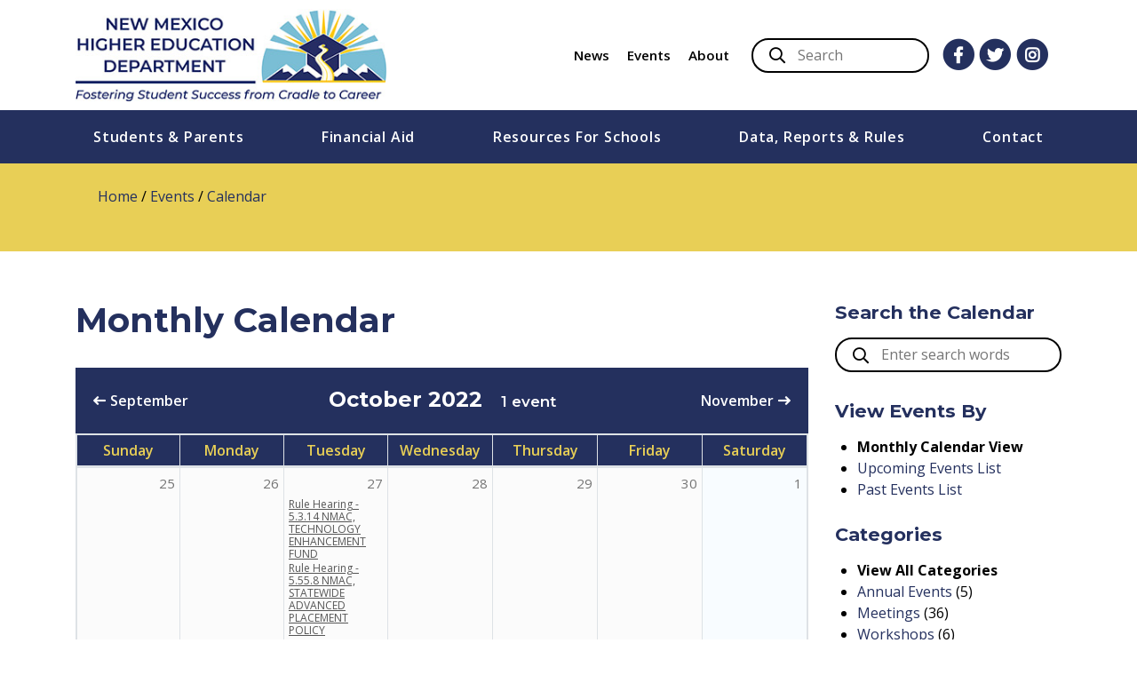

--- FILE ---
content_type: text/html; charset=UTF-8
request_url: https://hed.nm.gov/events/calendar?year=2022&month=10
body_size: 8943
content:
<!doctype html><html
lang="en"><head><meta
charset="utf-8"><meta
http-equiv="X-UA-Compatible" content="IE=edge"><meta
name="viewport" content="width=device-width, initial-scale=1, shrink-to-fit=no"><title>Calendar | NM Higher Education Department</title><meta
name='keywords' content='' /><meta
name='description' content='' /><link
rel='canonical' href='https://hed.nm.gov/events/calendar' /><link
rel="shortcut icon" type="image/png" href="/images/favicon.png"><link
rel="preload" href="https://hed.nm.gov/cache/1eeacee1a8eeaff9612c2c834310538a235c6002.1767698998.css" as="style" onload="this.onload=null;this.rel='stylesheet'">
<noscript><link
href="/css/calendar.css" rel="stylesheet"><link
href="/css/easy-responsive-tabs.css" rel="stylesheet"><link
href="/js/fancybox/jquery.fancybox.min.css" rel="stylesheet"><link
href="/css/fontawesome/css/all.css" rel="stylesheet">
</noscript><link
rel="stylesheet" href="https://stackpath.bootstrapcdn.com/bootstrap/4.3.1/css/bootstrap.min.css"
integrity="sha384-ggOyR0iXCbMQv3Xipma34MD+dH/1fQ784/j6cY/iJTQUOhcWr7x9JvoRxT2MZw1T" crossorigin="anonymous"><link
href="https://hed.nm.gov/cache/54689c96d8a29812aa4a3ce7236f78555d245f67.1561642052.css" rel="stylesheet"><link
href="/css/styles.css" rel="stylesheet"><link
rel="preload" href="/css/print.css" as="style" onload="this.onload=null;this.rel='stylesheet'">
<noscript><link
href="/css/print.css" rel="stylesheet">
</noscript> <script>! function (t) {
			"use strict";
			t.loadCSS || (t.loadCSS = function () {});
			var e = loadCSS.relpreload = {};
			if (e.support = function () {
					var e;
					try {
						e = t.document.createElement("link").relList.supports("preload")
					} catch (t) {
						e = !1
					}
					return function () {
						return e
					}
				}(), e.bindMediaToggle = function (t) {
					var e = t.media || "all";

					function a() {
						t.media = e
					}
					t.addEventListener ? t.addEventListener("load", a) : t.attachEvent && t.attachEvent("onload", a),
						setTimeout(function () {
							t.rel = "stylesheet", t.media = "only x"
						}), setTimeout(a, 3e3)
				}, e.poly = function () {
					if (!e.support())
						for (var a = t.document.getElementsByTagName("link"), n = 0; n < a.length; n++) {
							var o = a[n];
							"preload" !== o.rel || "style" !== o.getAttribute("as") || o.getAttribute("data-loadcss") || (o
								.setAttribute("data-loadcss", !0), e.bindMediaToggle(o))
						}
				}, !e.support()) {
				e.poly();
				var a = t.setInterval(e.poly, 500);
				t.addEventListener ? t.addEventListener("load", function () {
					e.poly(), t.clearInterval(a)
				}) : t.attachEvent && t.attachEvent("onload", function () {
					e.poly(), t.clearInterval(a)
				})
			}
			"undefined" != typeof exports ? exports.loadCSS = loadCSS : t.loadCSS = loadCSS
		}("undefined" != typeof global ? global : this);</script> <script>// Config for async Webfonts - added to <head> to minimise FOUT
		WebFontConfig = {
			google: {
				families: ['Open Sans:300,400,600,700', 'Montserrat:600,700']
			}
		};
		(function () {
			var wf = document.createElement('script');
			wf.src = ('https:' == document.location.protocol ? 'https' : 'http') +
				'://ajax.googleapis.com/ajax/libs/webfont/1.6.26/webfont.js';
			wf.type = 'text/javascript';
			wf.async = 'true';
			var s = document.getElementsByTagName('script')[0];
			s.parentNode.insertBefore(wf, s);
		})();</script> <script src="https://ajax.googleapis.com/ajax/libs/jquery/3.7.1/jquery.min.js"></script> <script>$(document).ready(function(){
			$('a').filter(function() {
				return this.hostname && this.hostname !== location.hostname;
			})
			.click(function () {
				return window.confirm('You are about to proceed to an external website.  Click OK to proceed.');
			});
		});</script> <style>/* fix flashing carat on menu items - inline deliberately */
		@media (min-width: 992px) {
			.dropdown-toggle::after {
				display: none !important;
			}
		}</style>
<!--[if lt IE 9]> <script src="https://oss.maxcdn.com/libs/html5shiv/3.7.0/html5shiv.js"></script> <script src="https://oss.maxcdn.com/libs/respond.js/1.4.2/respond.min.js"></script> <![endif]--></head><body
itemscope itemtype="http://schema.org/WebPage"><header><div
class="container"><div
class="row"><div
class="col-sm-7 col-md col-lg-4"><div
class="logo text-center text-md-left">
<a
href="/" class="d-inline-block d-md-block">
<span
class="d-block" itemscope itemtype="http://schema.org/ImageObject"><img
class="d-block" itemprop="contentUrl" src="/images/logo.jpg"
alt="NM Higher Education Dept" /><meta
itemprop="name" content="Logo" /></span>
</a></div></div><div
class="col-sm-5 col-md col-lg-8 d-none d-sm-flex utilityNav"><ul
class="d-none d-lg-block">
<li><a
href="https://hed.nm.gov/news">News</a></li><li><a
href="https://hed.nm.gov/events/calendar">Events</a></li><li><a
href="https://hed.nm.gov/about">About</a></li></ul><div
class="searchBox"><form
id="search_form" method="post" action="https://hed.nm.gov/"  ><div
class='hiddenFields'>
<input
type="hidden" name="params" value="eyJyZXN1bHRfcGFnZSI6InNlYXJjaCIsInJlcXVpcmVkIjoia2V5d29yZHMifQ" />
<input
type="hidden" name="ACT" value="27" />
<input
type="hidden" name="site_id" value="1" />
<input
type="hidden" name="csrf_token" value="99e61945e4ede3578f412ce17a4130277fa1719f" /></div><fieldset><legend>NM HED Search Form</legend>
<label
for="keywords">Search</label><div
class="ui-front" style="display: inline;"><input
id="keywords" type="text"
name="keywords" value=""
placeholder="Search"></div>
<button
class="button" type="submit">Go</button></fieldset></form></div><ul
class="social"><li>
<a
href="https://www.facebook.com/nmhighered" title="NM Higher Education Department on Facebook" target="_blank" rel="noopener">
<span
class="fa-stack fa-2x">
<i
class="fas fa-circle fa-stack-2x"></i>
<i
class="fab fa-facebook-f fa-stack-1x fa-inverse"></i>
</span>
</a></li><li>
<a
href="https://twitter.com/nmhighered" title="NM Higher Education Department on Twitter" target="_blank" rel="noopener">
<span
class="fa-stack fa-2x">
<i
class="fas fa-circle fa-stack-2x"></i>
<i
class="fab fa-twitter fa-stack-1x fa-inverse"></i>
</span>
</a></li><li>
<a
href="https://www.instagram.com/NMHigherEd/" title="NM Higher Education Department on Instagram" target="_blank" rel="noopener">
<span
class="fa-stack fa-2x">
<i
class="fas fa-circle fa-stack-2x"></i>
<i
class="fab fa-instagram fa-stack-1x fa-inverse"></i>
</span>
</a></li></ul><div
id="google_translate_element"></div></div></div></div><nav
class="navbar navbar-expand-lg"><div
class="container d-lg-none">
<a
class="navbar-brand" href="#" data-toggle="collapse" data-target="#navbarNavDropdown"
aria-controls="navbarSupportedContent" aria-expanded="false" aria-hidden="true"
aria-label="Toggle navigation">Menu</a>
<button
id="mobile-hamburger" class="navbar-toggler" type="button" data-toggle="collapse"
data-target="#navbarNavDropdown" aria-controls="navbarSupportedContent"
aria-expanded="false" aria-hidden="true" aria-label="Toggle navigation">
<span
class="navbar-toggler-icon"></span>
</button></div><div
class="container p-0"><div
class="collapse navbar-collapse" id="navbarNavDropdown"><ul
class="nav navbar-nav mr-auto"><li
class="nav-item dropdown">
<a
href="/students-parents"
class="nav-link dropdown-toggle">Students & Parents</a><ul
class="dropdown-menu"><li> <a
class="dropdown-item"
href="/students-parents/tuition-free-college-in-new-mexico">Tuition-free College in New Mexico
</a></li><li
class="dropdown" > <a
class="dropdown-item dropdown-toggle"
href="/students-parents/explore-colleges-universities">Explore Colleges & Universities
</a><ul
class="dropdown-menu"><li> <a
class="dropdown-item" href="/students-parents/explore-colleges-universities/college-universities-search">
College & Universities Search</a></li><li> <a
class="dropdown-item" href="/students-parents/explore-colleges-universities/nm-college-guide-flipbook">
NM College Guide </a></li><li> <a
class="dropdown-item" href="/students-parents/explore-colleges-universities/nm-private-colleges">
NM Private Colleges</a></li></ul></li><li> <a
class="dropdown-item"
href="/students-parents/academic-financial-preparation-for-college">Academic & Financial Preparation for College
</a></li><li> <a
class="dropdown-item"
href="/students-parents/adult_education">Adult Education
</a></li><li> <a
class="dropdown-item"
href="/students-parents/indian-education-division">Indian Education Division
</a></li><li
class="dropdown" > <a
class="dropdown-item dropdown-toggle"
href="/students-parents/saving-for-college">Saving For College
</a><ul
class="dropdown-menu"><li> <a
class="dropdown-item" href="/students-parents/saving-for-college/what-is-the-529-college-savings-plan">
What is the 529 College Savings Plan?</a></li><li> <a
class="dropdown-item" href="/students-parents/saving-for-college/the-education-plan-direct-sold">
The Education Plan (Direct-sold)</a></li><li> <a
class="dropdown-item" href="/students-parents/saving-for-college/the-education-plan-on-facebook">
The Education Plan on Facebook </a></li><li> <a
class="dropdown-item" href="/students-parents/saving-for-college/scholars-edge-advisor-sold">
Scholar's Edge (Advisor-sold)</a></li><li> <a
class="dropdown-item" href="/students-parents/saving-for-college/tax-benefits-for-college-savings">
Tax Benefits for College Savings</a></li></ul></li><li> <a
class="dropdown-item"
href="/students-parents/nc-sara">NC-SARA/ Distance Education
</a></li><li> <a
class="dropdown-item"
href="/students-parents/student-complaints">Student Complaints
</a></li><li> <a
class="dropdown-item"
href="/students-parents/closed-school-transcripts-requests">Closed College Transcript Requests
</a></li></ul></li><li
class="nav-item dropdown">
<a
href="/financial-aid"
class="nav-link dropdown-toggle">Financial Aid</a><ul
class="dropdown-menu"><li
class="dropdown" > <a
class="dropdown-item dropdown-toggle"
href="/financial-aid/scholarships">State Scholarships & Grants
</a><ul
class="dropdown-menu"><li> <a
class="dropdown-item" href="/financial-aid/scholarships/opportunity-scholarship">
Opportunity Scholarship</a></li><li> <a
class="dropdown-item" href="/financial-aid/scholarships/new-mexico-lottery-scholarship">
New Mexico Lottery Scholarship </a></li><li> <a
class="dropdown-item" href="/financial-aid/scholarships/athletic">
Athletic Scholarship</a></li><li> <a
class="dropdown-item" href="/financial-aid/scholarships/fire-fighters-and-peace-officers-survivors">
Fire Fighters and Peace Officers Survivors Scholarship</a></li><li> <a
class="dropdown-item" href="/financial-aid/scholarships/graduate">
Graduate Scholarship</a></li><li> <a
class="dropdown-item" href="/financial-aid/scholarships/nm">
New Mexico Scholars</a></li><li> <a
class="dropdown-item" href="/financial-aid/scholarships/student-incentive">
Student Incentive Grant Program</a></li><li> <a
class="dropdown-item" href="/financial-aid/scholarships/teacher-preparation-affordability-scholarship-program">
Teacher Preparation Affordability Scholarship Program</a></li><li> <a
class="dropdown-item" href="/financial-aid/scholarships/vietnam-veterans">
Wartime & Vietnam Veterans Scholarship</a></li><li> <a
class="dropdown-item" href="/financial-aid/scholarships/work-study-program">
Work Study Program</a></li></ul></li><li> <a
class="dropdown-item"
href="/financial-aid/residency-requirements">Residency Requirements
</a></li><li
class="dropdown" > <a
class="dropdown-item dropdown-toggle"
href="/financial-aid/loan-service-programs">Loan-For-Service Programs
</a><ul
class="dropdown-menu"><li> <a
class="dropdown-item" href="/financial-aid/loan-service-programs/allied-health">
Allied Health Loan-For-Service Program</a></li><li> <a
class="dropdown-item" href="/financial-aid/loan-service-programs/medical">
Medical Loan-For-Service Program</a></li><li> <a
class="dropdown-item" href="/financial-aid/loan-service-programs/nursing">
Nursing Loan-For-Service Program</a></li><li> <a
class="dropdown-item" href="/financial-aid/loan-service-programs/nurse-educator">
Nurse Educator Loan-For-Service Program</a></li><li> <a
class="dropdown-item" href="/financial-aid/loan-service-programs/wiche">
WICHE Loan-For-Service Program</a></li></ul></li><li
class="dropdown" > <a
class="dropdown-item dropdown-toggle"
href="/financial-aid/loan-repayment-programs">Loan Repayment Programs
</a><ul
class="dropdown-menu"><li> <a
class="dropdown-item" href="/financial-aid/loan-repayment-programs/health-professional">
Health Professional Loan Repayment Program</a></li><li> <a
class="dropdown-item" href="/financial-aid/loan-repayment-programs/public-service-law">
Public Service Law Loan Repayment Program</a></li><li> <a
class="dropdown-item" href="/financial-aid/loan-repayment-programs/teacher">
Teacher Loan Repayment Program</a></li><li> <a
class="dropdown-item" href="/financial-aid/loan-repayment-programs/nm-cyfd">
NM Children, Youth & Families Worker Loan Repayment Program</a></li><li> <a
class="dropdown-item" href="/financial-aid/loan-repayment-programs/minority">
Minority Doctoral Loan Repayment Program</a></li><li> <a
class="dropdown-item" href="/financial-aid/loan-repayment-programs/veterinary-medical-loan-repayment-program">
Veterinary Medicine Loan Repayment Program</a></li></ul></li><li> <a
class="dropdown-item"
href="/financial-aid/new-mexico-529-college-savings-plan">New Mexico's 529 Education Savings Plan
</a></li><li> <a
class="dropdown-item"
href="/financial-aid/forms">Forms
</a></li></ul></li><li
class="nav-item dropdown">
<a
href="/resources-for-schools"
class="nav-link dropdown-toggle">Resources For Schools</a><ul
class="dropdown-menu"><li> <a
class="dropdown-item"
href="/resources-for-schools/adulteducation">Adult Education
</a></li><li
class="dropdown" > <a
class="dropdown-item dropdown-toggle"
href="/resources-for-schools/gear-up-nm">GEAR UP NM
</a><ul
class="dropdown-menu"><li> <a
class="dropdown-item" href="/resources-for-schools/gear-up-nm/about-gear-up-nm">
About GEAR UP NM</a></li><li> <a
class="dropdown-item" href="/resources-for-schools/gear-up-nm/gear-up-nm-impact">
GEAR UP New Mexico Impact</a></li><li> <a
class="dropdown-item" href="/resources-for-schools/gear-up-nm/gear-up-new-mexico-partner-schools">
GEAR UP New Mexico Partner Schools</a></li><li> <a
class="dropdown-item" href="/resources-for-schools/gear-up-nm/new-mexico-college-guide">
New Mexico College Guide</a></li></ul></li><li
class="dropdown" > <a
class="dropdown-item dropdown-toggle"
href="/resources-for-schools/capital-projects">Capital Projects
</a><ul
class="dropdown-menu"><li> <a
class="dropdown-item" href="/resources-for-schools/capital-projects/overview">
Overview</a></li><li> <a
class="dropdown-item" href="/resources-for-schools/capital-projects/meetings">
Monthly Hearings </a></li><li> <a
class="dropdown-item" href="/resources-for-schools/capital-projects/resources">
Resources</a></li><li> <a
class="dropdown-item" href="/resources-for-schools/capital-projects/summer-hearings">
Summer Hearings</a></li><li> <a
class="dropdown-item" href="/resources-for-schools/capital-projects/meeting-archives">
Meeting Archives</a></li><li> <a
class="dropdown-item" href="/resources-for-schools/capital-projects/training">
Training</a></li><li> <a
class="dropdown-item" href="/resources-for-schools/capital-projects/data">
Capital Projects Data and Information</a></li></ul></li><li> <a
class="dropdown-item"
href="/resources-for-schools/distance-education-authorization">Distance Education Authorization
</a></li><li
class="dropdown" > <a
class="dropdown-item dropdown-toggle"
href="/resources-for-schools/institutional-finance">Institutional Finance
</a><ul
class="dropdown-menu"><li> <a
class="dropdown-item" href="/resources-for-schools/institutional-finance/dispositions-of-property">
Dispositions of Property</a></li><li> <a
class="dropdown-item" href="/resources-for-schools/institutional-finance/endowments">
Endowments</a></li><li> <a
class="dropdown-item" href="/resources-for-schools/institutional-finance/mill-levy-debt-service">
Mill Levy Debt Service</a></li><li> <a
class="dropdown-item" href="/resources-for-schools/institutional-finance/nmhed-funding-recommendation">
NMHED Funding Recommendation</a></li><li> <a
class="dropdown-item" href="/resources-for-schools/institutional-finance/operating-budgets-and-bars">
Operating Budgets-BARs-Actuals</a></li><li> <a
class="dropdown-item" href="/resources-for-schools/institutional-finance/higher-education-department-audits">
Other Institutional Data</a></li><li> <a
class="dropdown-item" href="/resources-for-schools/institutional-finance/overview">
Overview</a></li><li> <a
class="dropdown-item" href="/resources-for-schools/institutional-finance/quarterly-financial-reporting">
Quarterly Financial Reporting</a></li><li> <a
class="dropdown-item" href="/resources-for-schools/institutional-finance/research-and-public-service-projects">
Research and Public Service Projects</a></li><li> <a
class="dropdown-item" href="/resources-for-schools/institutional-finance/running-schedule">
Running Schedule</a></li><li> <a
class="dropdown-item" href="/resources-for-schools/institutional-finance/fy23-nursing-expansion-applications">
FY23 Nursing Expansion Applications </a></li><li> <a
class="dropdown-item" href="/resources-for-schools/institutional-finance/fy24-mesalands-feasibility-study">
FY24 Mesalands Feasibility Study </a></li><li> <a
class="dropdown-item" href="/resources-for-schools/institutional-finance/fy24-research-and-public-service-project-instruction-and-general-study">
FY24 Research and Public Service Project/Instruction and General Study</a></li></ul></li><li
class="dropdown" > <a
class="dropdown-item dropdown-toggle"
href="/resources-for-schools/private-post-secondary-schools">Private Post-Secondary Schools
</a><ul
class="dropdown-menu"><li> <a
class="dropdown-item" href="/resources-for-schools/private-post-secondary-schools/online_services">
Online Services (external link)</a></li><li> <a
class="dropdown-item" href="/resources-for-schools/private-post-secondary-schools/private-post-secondary-school-directory">
Private Post-Secondary School Directory</a></li><li> <a
class="dropdown-item" href="/resources-for-schools/private-post-secondary-schools/ay2019-ppsd-annual-report">
PPSD Annual Report</a></li><li> <a
class="dropdown-item" href="/resources-for-schools/private-post-secondary-schools/faq">
FAQ</a></li><li> <a
class="dropdown-item" href="/resources-for-schools/private-post-secondary-schools/contact-us">
Contact the Private Post-Secondary Schools Division</a></li></ul></li><li
class="dropdown" > <a
class="dropdown-item dropdown-toggle"
href="/resources-for-schools/public_schools">Academic Affairs and Policy
</a><ul
class="dropdown-menu"><li> <a
class="dropdown-item" href="/resources-for-schools/public_schools/nm_advanced_placement_policy">
Advanced Placement Policy</a></li><li> <a
class="dropdown-item" href="/resources-for-schools/public_schools/classification-of-instructional-programs-codes">
Classification of Instructional Programs (CIP) Code Approval</a></li><li> <a
class="dropdown-item" href="/resources-for-schools/public_schools/dual-credit">
Dual Credit</a></li><li> <a
class="dropdown-item" href="/resources-for-schools/public_schools/nm-course-numbering-system">
New Mexico Course Numbering System</a></li><li> <a
class="dropdown-item" href="/resources-for-schools/public_schools/degree_program_review">
New Undergraduate and Graduate Degree Program Review</a></li><li> <a
class="dropdown-item" href="/resources-for-schools/public_schools/general-education">
New Mexico General Education Curriculum</a></li><li> <a
class="dropdown-item" href="/resources-for-schools/public_schools/tableau-charts-and-tables">
Tableau Charts and Tables</a></li></ul></li><li
class="dropdown" > <a
class="dropdown-item dropdown-toggle"
href="/resources-for-schools/2022-request-for-applications-higher-education-initiatives">2023 Request for Applications: Higher Education Initiatives
</a><ul
class="dropdown-menu"><li> <a
class="dropdown-item" href="/resources-for-schools/2022-request-for-applications-higher-education-initiatives/rfa-college-food-security-initiatives-at-new-mexicos-higher-education-institutions">
RFA: College Food Security Initiatives at New Mexico’s Higher Education Institutions</a></li><li> <a
class="dropdown-item" href="/resources-for-schools/2022-request-for-applications-higher-education-initiatives/mental-behavioral-health-initiatives-at-new-mexicos-higher-education-institutions">
Mental & Behavioral Health Initiatives at New Mexico’s Higher Education Institutions</a></li><li> <a
class="dropdown-item" href="/resources-for-schools/2022-request-for-applications-higher-education-initiatives/rfa-endowed-faculty-for-nursing">
RFA: Endowed Faculty for Nursing </a></li></ul></li><li
class="dropdown" > <a
class="dropdown-item dropdown-toggle"
href="/resources-for-schools/rfp">Request for Proposals (RFP)
</a><ul
class="dropdown-menu"><li> <a
class="dropdown-item" href="/resources-for-schools/rfp/annual-financial-and-compliance-audit-rfp">
Request For Proposals: Annual Financial and Compliance Audit</a></li><li> <a
class="dropdown-item" href="/resources-for-schools/rfp/rfp-tribal-education-technical-assistance-centers">
Request For Proposals: Tribal Education Technical Assistance Centers</a></li></ul></li></ul></li><li
class="nav-item dropdown">
<a
href="/data-reports"
class="nav-link dropdown-toggle">Data, Reports & Rules</a><ul
class="dropdown-menu"><li> <a
class="dropdown-item"
href="/data-reports/data-advisory-group">Data Advisory Group
</a></li><li> <a
class="dropdown-item"
href="/data-reports/data-collecting-and-reporting">Data Collection and Reporting
</a></li><li
class="dropdown" > <a
class="dropdown-item dropdown-toggle"
href="/data-reports/data-reports-1">Data Reports
</a><ul
class="dropdown-menu"><li> <a
class="dropdown-item" href="/data-reports/data-reports-1/agency-presentations-and-reports">
Agency Presentations and Reports </a></li><li> <a
class="dropdown-item" href="/data-reports/data-reports-1/annual-projects">
Annual Reports</a></li><li> <a
class="dropdown-item" href="/data-reports/data-reports-1/college-remediation">
College Remediation</a></li><li> <a
class="dropdown-item" href="/data-reports/data-reports-1/degree-graduation-rates">
Degree & Graduation Rates</a></li><li> <a
class="dropdown-item" href="/data-reports/data-reports-1/dual-credit-annual-report">
Dual Credit Annual Report </a></li><li> <a
class="dropdown-item" href="/data-reports/data-reports-1/financial-aid-data">
Financial Aid Data</a></li><li> <a
class="dropdown-item" href="/data-reports/data-reports-1/student-enrollment">
Student Enrollment</a></li><li> <a
class="dropdown-item" href="/data-reports/data-reports-1/tableau-charts-and-tables-pr">
Tableau Charts and Tables P&R </a></li><li> <a
class="dropdown-item" href="/data-reports/data-reports-1/transfer-reports">
Transfer Reports</a></li><li> <a
class="dropdown-item" href="/data-reports/data-reports-1/tuition-and-fees">
Tuition and Fees</a></li></ul></li><li> <a
class="dropdown-item"
href="/data-reports/nmhed-data-request">NMHED Data Request
</a></li><li> <a
class="dropdown-item"
href="/data-reports/new-mexico-longitudinal-data-system-nmlds">New Mexico Longitudinal Data System (NMLDS)
</a></li><li> <a
class="dropdown-item"
href="/data-reports/sharing-data">Sharing Data (instructions)
</a></li><li
class="dropdown" > <a
class="dropdown-item dropdown-toggle"
href="/data-reports/rulemaking">Rulemaking
</a><ul
class="dropdown-menu"><li> <a
class="dropdown-item" href="/data-reports/rulemaking/rulemaking">
Rulemaking</a></li></ul></li></ul></li><li
class="nav-item dropdown">
<a
href="/contact"
class="nav-link dropdown-toggle">Contact</a><ul
class="dropdown-menu"><li> <a
class="dropdown-item"
href="/contact/information">Contact Information
</a></li><li> <a
class="dropdown-item"
href="/contact/facebook">Facebook
</a></li><li> <a
class="dropdown-item"
href="/contact/instagram">Instagram
</a></li><li> <a
class="dropdown-item"
href="/contact/ipra-request">IPRA Request
</a></li><li> <a
class="dropdown-item"
href="/contact/send-a-message">Send A Message
</a></li><li> <a
class="dropdown-item"
href="/contact/directory">Staff Directory
</a></li><li> <a
class="dropdown-item"
href="/contact/twitter">Twitter
</a></li><li> <a
class="dropdown-item"
href="/contact/meeting-request">Meeting Request
</a></li></ul></li>
<li
class="nav-item d-lg-none"><a
class="nav-link" href="https://hed.nm.gov/news">News</a></li><li
class="nav-item d-lg-none"><a
class="nav-link" href="https://hed.nm.gov/events/calendar">Events</a></li><li
class="nav-item d-lg-none"><a
class="nav-link" href="https://hed.nm.gov/office-of-the-secretary">About</a></li></ul><div
class="searchBox mobile d-sm-none"><form
id="search_form_mobile" method="post" action="https://hed.nm.gov/"  ><div
class='hiddenFields'>
<input
type="hidden" name="params" value="eyJyZXN1bHRfcGFnZSI6InNlYXJjaCIsInJlcXVpcmVkIjoia2V5d29yZHMifQ" />
<input
type="hidden" name="ACT" value="27" />
<input
type="hidden" name="site_id" value="1" />
<input
type="hidden" name="csrf_token" value="99e61945e4ede3578f412ce17a4130277fa1719f" /></div><fieldset><legend>NM HED Search Form</legend>
<label
for="keywords_mobile">Search</label><div
class="ui-front" style="display: inline;"><input
id="keywords_mobile" type="text" name="keywords"
value="" placeholder="Search"></div>
<button
class="button" type="submit">Go</button></fieldset></form></div></div></div></nav></header>
<nav
class="breadcrumbs" aria-label="Breadcrumb" itemscope itemtype="https://schema.org/BreadcrumbList"><div
class="container"><ol
class="breadcrumb-list">
<a
href="https://hed.nm.gov">Home</a> / <a
href="https://hed.nm.gov/events">Events</a> / <span
class="last">Calendar</span></ol></div></nav><div
class="section"><div
class="block container"><div
class="row"><div
class="col-md-9"><h1>
Monthly Calendar</h1><div
id="month_calendar"><table
id="month_calendar_outer"><thead><tr
id="month_year"><th
class="left">
<a
class="back" href="/events/calendar?year=2022&month=09">September</a></th><th
class="center" colspan="3"><h3>
October 2022 &nbsp;
<span
class="label label-warning">
1 event
</span></h3></th><th
class="right">
<a
class="next" href="/events/calendar?year=2022&month=11">November</a></th></tr><tr><td
colspan="5"><table
id="month_calendar_inner" class="table table-bordered"><thead><tr
id="days_of_week" class="active"><th
class="day_of_week">Sunday</th><th
class="day_of_week">Monday</th><th
class="day_of_week">Tuesday</th><th
class="day_of_week">Wednesday</th><th
class="day_of_week">Thursday</th><th
class="day_of_week">Friday</th><th
class="day_of_week">Saturday</th></tr></thead><tbody><tr><td
class="day_cell out_of_range"><div
class="date">
<span
class="num">25</span></div></td><td
class="day_cell out_of_range"><div
class="date">
<span
class="num">26</span></div></td><td
class="day_cell out_of_range"><div
class="date">
<span
class="num">27</span></div><div
class="event tips
"
data-toggle="popover"
data-placement="bottom"
title="
Rule Hearing - 5.3.14 NMAC, TECHNOLOGY ENHANCEMENT FUND &nbsp;
<span class='event_time'>
<i
class='fa fa-clock-o' aria-hidden='true'></i>
9:00am - 9:30am
&nbsp;(30m)
</span>
"
data-content="
<b>Starts</b> September 27, 2022 at 9:00am<br
/>
<b>Ends</b> September 27, 2022 at 9:30am
">
<a
href="/events/rule-hearing-5.3.14-nmac-technology-enhancement-fund">Rule Hearing - 5.3.14 NMAC, TECHNOLOGY ENHANCEMENT FUND</a></div><div
class="event tips
"
data-toggle="popover"
data-placement="bottom"
title="
Rule Hearing - 5.55.8 NMAC, STATEWIDE ADVANCED PLACEMENT POLICY &nbsp;
<span class='event_time'>
<i
class='fa fa-clock-o' aria-hidden='true'></i>
9:30am - 10:00am
&nbsp;(30m)
</span>
"
data-content="
<b>Starts</b> September 27, 2022 at 9:30am<br
/>
<b>Ends</b> September 27, 2022 at 10:00am
">
<a
href="/events/rule-hearing-5.55.8-nmac-statewide-advanced-placement-policy">Rule Hearing - 5.55.8 NMAC, STATEWIDE ADVANCED PLACEMENT POLICY</a></div></td><td
class="day_cell out_of_range"><div
class="date">
<span
class="num">28</span></div></td><td
class="day_cell out_of_range"><div
class="date">
<span
class="num">29</span></div></td><td
class="day_cell out_of_range"><div
class="date">
<span
class="num">30</span></div></td><td
class="day_cell"><div
class="date">
<a
class="num" href="/events/day?year=2022&month=10&day=01">1</a></div></td></tr><tr><td
class="day_cell"><div
class="date">
<a
class="num" href="/events/day?year=2022&month=10&day=02">2</a></div></td><td
class="day_cell"><div
class="date">
<a
class="num" href="/events/day?year=2022&month=10&day=03">3</a></div></td><td
class="day_cell"><div
class="date">
<a
class="num" href="/events/day?year=2022&month=10&day=04">4</a></div></td><td
class="day_cell"><div
class="date">
<a
class="num" href="/events/day?year=2022&month=10&day=05">5</a></div></td><td
class="day_cell"><div
class="date">
<a
class="num" href="/events/day?year=2022&month=10&day=06">6</a></div></td><td
class="day_cell"><div
class="date">
<a
class="num" href="/events/day?year=2022&month=10&day=07">7</a></div></td><td
class="day_cell"><div
class="date">
<a
class="num" href="/events/day?year=2022&month=10&day=08">8</a></div></td></tr><tr><td
class="day_cell"><div
class="date">
<a
class="num" href="/events/day?year=2022&month=10&day=09">9</a></div></td><td
class="day_cell"><div
class="date">
<a
class="num" href="/events/day?year=2022&month=10&day=10">10</a></div></td><td
class="day_cell"><div
class="date">
<a
class="num" href="/events/day?year=2022&month=10&day=11">11</a></div></td><td
class="day_cell"><div
class="date has_events">
<a
class="num" href="/events/day?year=2022&month=10&day=12">12</a></div><div
class="event tips
"
data-toggle="popover"
data-placement="bottom"
title="
Capital Projects Committee Meeting 10-12-22 &nbsp;
<span class='event_time'>
<i
class='fa fa-clock-o' aria-hidden='true'></i>
9:00am - 12:00pm
&nbsp;(3h)
</span>
"
data-content="
<b>Starts</b> October 12, 2022 at 9:00am<br
/>
<b>Ends</b> October 12, 2022 at 12:00pm
">
<a
href="/events/capital-projects-committee-meeting-10-12-22">Capital Projects Committee Meeting 10-12-22</a></div></td><td
class="day_cell"><div
class="date">
<a
class="num" href="/events/day?year=2022&month=10&day=13">13</a></div></td><td
class="day_cell"><div
class="date">
<a
class="num" href="/events/day?year=2022&month=10&day=14">14</a></div></td><td
class="day_cell"><div
class="date">
<a
class="num" href="/events/day?year=2022&month=10&day=15">15</a></div></td></tr><tr><td
class="day_cell"><div
class="date">
<a
class="num" href="/events/day?year=2022&month=10&day=16">16</a></div></td><td
class="day_cell"><div
class="date">
<a
class="num" href="/events/day?year=2022&month=10&day=17">17</a></div></td><td
class="day_cell"><div
class="date">
<a
class="num" href="/events/day?year=2022&month=10&day=18">18</a></div></td><td
class="day_cell"><div
class="date">
<a
class="num" href="/events/day?year=2022&month=10&day=19">19</a></div></td><td
class="day_cell"><div
class="date">
<a
class="num" href="/events/day?year=2022&month=10&day=20">20</a></div></td><td
class="day_cell"><div
class="date">
<a
class="num" href="/events/day?year=2022&month=10&day=21">21</a></div></td><td
class="day_cell"><div
class="date">
<a
class="num" href="/events/day?year=2022&month=10&day=22">22</a></div></td></tr><tr><td
class="day_cell"><div
class="date">
<a
class="num" href="/events/day?year=2022&month=10&day=23">23</a></div></td><td
class="day_cell"><div
class="date">
<a
class="num" href="/events/day?year=2022&month=10&day=24">24</a></div></td><td
class="day_cell"><div
class="date">
<a
class="num" href="/events/day?year=2022&month=10&day=25">25</a></div></td><td
class="day_cell"><div
class="date">
<a
class="num" href="/events/day?year=2022&month=10&day=26">26</a></div></td><td
class="day_cell"><div
class="date">
<a
class="num" href="/events/day?year=2022&month=10&day=27">27</a></div></td><td
class="day_cell"><div
class="date">
<a
class="num" href="/events/day?year=2022&month=10&day=28">28</a></div></td><td
class="day_cell"><div
class="date">
<a
class="num" href="/events/day?year=2022&month=10&day=29">29</a></div></td></tr><tr><td
class="day_cell"><div
class="date">
<a
class="num" href="/events/day?year=2022&month=10&day=30">30</a></div></td><td
class="day_cell"><div
class="date">
<a
class="num" href="/events/day?year=2022&month=10&day=31">31</a></div></td><td
class="day_cell out_of_range"><div
class="date">
<span
class="num">1</span></div></td><td
class="day_cell out_of_range"><div
class="date">
<span
class="num">2</span></div></td><td
class="day_cell out_of_range"><div
class="date">
<span
class="num">3</span></div></td><td
class="day_cell out_of_range"><div
class="date">
<span
class="num">4</span></div></td><td
class="day_cell out_of_range"><div
class="date">
<span
class="num">5</span></div><div
class="event tips
"
data-toggle="popover"
data-placement="bottom"
title="
Native American Students & Families College Fair &nbsp;
<span class='event_time'>
<i
class='fa fa-clock-o' aria-hidden='true'></i>
1:00pm - 4:00pm
&nbsp;(3h)
</span>
"
data-content="
<b>Starts</b> November 5, 2022 at 1:00pm<br
/>
<b>Ends</b> November 5, 2022 at 4:00pm
">
<a
href="/events/native-american-students-families-college-fair">Native American Students & Families College Fair</a></div></td></tr></tbody></table></td></tr></tbody></table></div></div><div
class="col-md-3">
<div
class="calendarSidebar"><h4>Search the Calendar</h4><div
class="searchBox"><form
id="search_form_events" method="post" action="https://hed.nm.gov/"  ><div
class='hiddenFields'>
<input
type="hidden" name="params" value="eyJyZXN1bHRfcGFnZSI6IlwvZXZlbnRzXC9zZWFyY2giLCJyZXF1aXJlZCI6ImtleXdvcmRzIn0" />
<input
type="hidden" name="ACT" value="27" />
<input
type="hidden" name="site_id" value="1" />
<input
type="hidden" name="csrf_token" value="99e61945e4ede3578f412ce17a4130277fa1719f" /></div><fieldset><legend
class="sr-only">Events Search</legend>
<label
for="eventskeywords">Search the Calendar</label>
<input
type="text" name="keywords" aria-label="search box" value="" placeholder="Enter search words">
<button
type="submit">Go</button></fieldset></form></div><h4>View Events By</h4><ul><li><strong>Monthly Calendar View</strong></li><li><a
href="/events?year=2022&amp;month=10">Upcoming Events List</a></li><li><a
href="/events/past?year=2022&amp;month=10">Past Events List</a></li></ul><div
class="categoriesList"><h4>Categories</h4><ul><li>
<strong>View All Categories</strong></li><li>

<a
href="/events/calendar?category=annual-events">Annual Events</a> (5)</li><li>

<a
href="/events/calendar?category=meetings">Meetings</a> (36)</li><li>

<a
href="/events/calendar?category=workshops">Workshops</a> (6)</li></ul></div><h4>Mini Calendar</h4><div
id="mini-cal-wrapper">
<div
id="mini_calendar"><table
class="table table-bordered"><thead><tr><th
id="weekend-Sun" colspan="1">
<a
class="ajax" id="mini_calendar_prev_month" href="/events/calendar?year=2022&month=09">&larr;</a></th><th
id="weekday" colspan="5">
<a
href="/events/calendar?year=2022&month=10">October 2022</a></th><th
id="weekend-Sat" colspan="1">
<a
class="ajax" id="mini_calendar_next_month" href="/events/calendar?year=2022&month=11"> &rarr;</a></th></tr><tr
class="mini_calendar_days"><th
id="dow-Sun">S</th><th
id="dow-Mon">M</th><th
id="dow-Tue">T</th><th
id="dow-Wed">W</th><th
id="dow-Thu">T</th><th
id="dow-Fri">F</th><th
id="dow-Sat">S</th></tr></thead><tbody><tr><td
headers="dow-Sun weekend-Sun" class="
mini_calendar_pad
"><div
class="mini_calendar_date">
<strong
class="middot">&middot;</strong></div></td><td
headers="dow-Mon weekday" class="
mini_calendar_pad
"><div
class="mini_calendar_date">
<strong
class="middot">&middot;</strong></div></td><td
headers="dow-Tue weekday" class="
mini_calendar_pad
has_events
"><div
class="mini_calendar_date">
<strong
class="middot">&middot;</strong></div></td><td
headers="dow-Wed weekday" class="
mini_calendar_pad
"><div
class="mini_calendar_date">
<strong
class="middot">&middot;</strong></div></td><td
headers="dow-Thu weekday" class="
mini_calendar_pad
"><div
class="mini_calendar_date">
<strong
class="middot">&middot;</strong></div></td><td
headers="dow-Fri weekday" class="
mini_calendar_pad
"><div
class="mini_calendar_date">
<strong
class="middot">&middot;</strong></div></td><td
headers="dow-Sat weekend-Sat" class="
"><div
class="mini_calendar_date">
<a
href="/events/day?year=2022&month=10&day=01">
1
</a></div></td></tr><tr><td
headers="dow-Sun weekend-Sun" class="
"><div
class="mini_calendar_date">
<a
href="/events/day?year=2022&month=10&day=02">
2
</a></div></td><td
headers="dow-Mon weekday" class="
"><div
class="mini_calendar_date">
<a
href="/events/day?year=2022&month=10&day=03">
3
</a></div></td><td
headers="dow-Tue weekday" class="
"><div
class="mini_calendar_date">
<a
href="/events/day?year=2022&month=10&day=04">
4
</a></div></td><td
headers="dow-Wed weekday" class="
"><div
class="mini_calendar_date">
<a
href="/events/day?year=2022&month=10&day=05">
5
</a></div></td><td
headers="dow-Thu weekday" class="
"><div
class="mini_calendar_date">
<a
href="/events/day?year=2022&month=10&day=06">
6
</a></div></td><td
headers="dow-Fri weekday" class="
"><div
class="mini_calendar_date">
<a
href="/events/day?year=2022&month=10&day=07">
7
</a></div></td><td
headers="dow-Sat weekend-Sat" class="
"><div
class="mini_calendar_date">
<a
href="/events/day?year=2022&month=10&day=08">
8
</a></div></td></tr><tr><td
headers="dow-Sun weekend-Sun" class="
"><div
class="mini_calendar_date">
<a
href="/events/day?year=2022&month=10&day=09">
9
</a></div></td><td
headers="dow-Mon weekday" class="
"><div
class="mini_calendar_date">
<a
href="/events/day?year=2022&month=10&day=10">
10
</a></div></td><td
headers="dow-Tue weekday" class="
"><div
class="mini_calendar_date">
<a
href="/events/day?year=2022&month=10&day=11">
11
</a></div></td><td
headers="dow-Wed weekday" class="
has_events
"><div
class="mini_calendar_date">
<a
href="/events/day?year=2022&month=10&day=12">
12
</a></div></td><td
headers="dow-Thu weekday" class="
"><div
class="mini_calendar_date">
<a
href="/events/day?year=2022&month=10&day=13">
13
</a></div></td><td
headers="dow-Fri weekday" class="
"><div
class="mini_calendar_date">
<a
href="/events/day?year=2022&month=10&day=14">
14
</a></div></td><td
headers="dow-Sat weekend-Sat" class="
"><div
class="mini_calendar_date">
<a
href="/events/day?year=2022&month=10&day=15">
15
</a></div></td></tr><tr><td
headers="dow-Sun weekend-Sun" class="
"><div
class="mini_calendar_date">
<a
href="/events/day?year=2022&month=10&day=16">
16
</a></div></td><td
headers="dow-Mon weekday" class="
"><div
class="mini_calendar_date">
<a
href="/events/day?year=2022&month=10&day=17">
17
</a></div></td><td
headers="dow-Tue weekday" class="
"><div
class="mini_calendar_date">
<a
href="/events/day?year=2022&month=10&day=18">
18
</a></div></td><td
headers="dow-Wed weekday" class="
"><div
class="mini_calendar_date">
<a
href="/events/day?year=2022&month=10&day=19">
19
</a></div></td><td
headers="dow-Thu weekday" class="
"><div
class="mini_calendar_date">
<a
href="/events/day?year=2022&month=10&day=20">
20
</a></div></td><td
headers="dow-Fri weekday" class="
"><div
class="mini_calendar_date">
<a
href="/events/day?year=2022&month=10&day=21">
21
</a></div></td><td
headers="dow-Sat weekend-Sat" class="
"><div
class="mini_calendar_date">
<a
href="/events/day?year=2022&month=10&day=22">
22
</a></div></td></tr><tr><td
headers="dow-Sun weekend-Sun" class="
"><div
class="mini_calendar_date">
<a
href="/events/day?year=2022&month=10&day=23">
23
</a></div></td><td
headers="dow-Mon weekday" class="
"><div
class="mini_calendar_date">
<a
href="/events/day?year=2022&month=10&day=24">
24
</a></div></td><td
headers="dow-Tue weekday" class="
"><div
class="mini_calendar_date">
<a
href="/events/day?year=2022&month=10&day=25">
25
</a></div></td><td
headers="dow-Wed weekday" class="
"><div
class="mini_calendar_date">
<a
href="/events/day?year=2022&month=10&day=26">
26
</a></div></td><td
headers="dow-Thu weekday" class="
"><div
class="mini_calendar_date">
<a
href="/events/day?year=2022&month=10&day=27">
27
</a></div></td><td
headers="dow-Fri weekday" class="
"><div
class="mini_calendar_date">
<a
href="/events/day?year=2022&month=10&day=28">
28
</a></div></td><td
headers="dow-Sat weekend-Sat" class="
"><div
class="mini_calendar_date">
<a
href="/events/day?year=2022&month=10&day=29">
29
</a></div></td></tr><tr><td
headers="dow-Sun weekend-Sun" class="
"><div
class="mini_calendar_date">
<a
href="/events/day?year=2022&month=10&day=30">
30
</a></div></td><td
headers="dow-Mon weekday" class="
"><div
class="mini_calendar_date">
<a
href="/events/day?year=2022&month=10&day=31">
31
</a></div></td><td
headers="dow-Tue weekday" class="
mini_calendar_pad
"><div
class="mini_calendar_date">
<strong
class="middot">&middot;</strong></div></td><td
headers="dow-Wed weekday" class="
mini_calendar_pad
"><div
class="mini_calendar_date">
<strong
class="middot">&middot;</strong></div></td><td
headers="dow-Thu weekday" class="
mini_calendar_pad
"><div
class="mini_calendar_date">
<strong
class="middot">&middot;</strong></div></td><td
headers="dow-Fri weekday" class="
mini_calendar_pad
"><div
class="mini_calendar_date">
<strong
class="middot">&middot;</strong></div></td><td
headers="dow-Sat weekend-Sat" class="
mini_calendar_pad
has_events
"><div
class="mini_calendar_date">
<strong
class="middot">&middot;</strong></div></td></tr></tbody></table></div></div></div></div></div></div></div><footer><div
class="bottom section dark thin-footer"><div
class="container"><div
class="row"><div
class="col-6 col-lg-3 text-center text-lg-left"><p
class="footer-hed-logo"><img
src="/uploads/images/NMHED_Logomark_White_Sq_300w.png"
alt="NM HED Logo" /></p></div><div
class="col-6 col-lg-3 text-center text-lg-left"><div
class="footer-legal-links"><ul
class="links"><li>
<a
href="/accessibility">
Accessibility
</a></li><li>
<a
href="/sitemap">
Sitemap
</a></li><li>
<a
href="/privacy-policy">
Privacy Policy
</a></li><li>
<a
href="/disclaimer">
Disclaimer
</a></li><li>
<a
href="/copyright">
Copyright
</a></li></ul></div></div><div
class="col-12 col-lg-6 text-center text-lg-left"><div
class="footer-contact-column"><ul
class="footer-contact-list"><li
id="map-marker-before">
<a
href="https://www.google.com/maps/place/2044+Galisteo+St+%234,+Santa+Fe,+NM+87505/@35.6574084,-105.955882,17z/data=!3m1!4b1!4m5!3m4!1s0x8718508e698ff823:0x7a3eb46e98ac1c9e!8m2!3d35.6574084!4d-105.9536933"
target="_blank" rel="noopener"
aria-label="Address: 2044 Galisteo Street, Suite 4, Santa Fe, NM 87505-2100">
<span
class="contact-label" aria-hidden="true" style="display: none;">Address:</span>
2044 Galisteo Street, Suite 4<br
/>
Santa Fe, NM 87505-2100
</a></li><li
id="phone-icon-before">
<a
href="tel:+1-505-476-8400" aria-label="Phone: 505-476-8400">
<span
class="contact-label" aria-hidden="true" style="display: none;">Phone:</span>
505-476-8400
</a></li></ul><ul
class="social" aria-label="Social media"><li>
<a
href="https://www.facebook.com/nmhighered"
aria-label="NM Higher Education Department on Facebook"
target="_blank" rel="noopener">
<span
class="fa-stack fa-2x" aria-hidden="true">
<i
class="fas fa-circle fa-stack-2x"></i>
<i
class="fab fa-facebook-f fa-stack-1x fa-inverse"></i>
</span>
</a></li><li>
<a
href="https://twitter.com/nmhighered"
aria-label="NM Higher Education Department on Twitter"
target="_blank" rel="noopener">
<span
class="fa-stack fa-2x" aria-hidden="true">
<i
class="fas fa-circle fa-stack-2x"></i>
<i
class="fab fa-twitter fa-stack-1x fa-inverse"></i>
</span>
</a></li><li>
<a
href="https://www.instagram.com/NMHigherEd/"
aria-label="NM Higher Education Department on Instagram"
target="_blank" rel="noopener">
<span
class="fa-stack fa-2x" aria-hidden="true">
<i
class="fas fa-circle fa-stack-2x"></i>
<i
class="fab fa-instagram fa-stack-1x fa-inverse"></i>
</span>
</a></li></ul></div></div></div></div></div><div
class="bottom section dark bottom-bar"><div
class="container"><div
class="row"><div
class="col-12 text-center"><p
class="copyright">&copy; 2026 New Mexico Higher Education Department. All
Rights Reserved. <a
href="https://xynergy.com" target="_blank"
rel="noopener">Website&nbsp;Design&nbsp;by&nbsp;Xynergy</a></p></div></div></div></div></footer> <script defer src="https://code.jquery.com/jquery-3.5.0.min.js"
		integrity="sha256-BJeo0qm959uMBGb65z40ejJYGSgR7REI4+CW1fNKwOg=" crossorigin="anonymous"></script> <script defer src="https://cdnjs.cloudflare.com/ajax/libs/popper.js/1.14.7/umd/popper.min.js"
		integrity="sha384-UO2eT0CpHqdSJQ6hJty5KVphtPhzWj9WO1clHTMGa3JDZwrnQq4sF86dIHNDz0W1" crossorigin="anonymous"></script> <script defer src="https://stackpath.bootstrapcdn.com/bootstrap/4.3.1/js/bootstrap.min.js"
		integrity="sha384-JjSmVgyd0p3pXB1rRibZUAYoIIy6OrQ6VrjIEaFf/nJGzIxFDsf4x0xIM+B07jRM" crossorigin="anonymous"></script> <script defer src="https://code.jquery.com/ui/1.12.1/jquery-ui.js"></script> <script defer src="/js/owl-carousel/owl.carousel.min.js"></script> <script defer src="https://hed.nm.gov/cache/c4a1915761572bd5066f6aac914c8b2a48258392.1561642052.js" type="text/javascript"></script> <script defer src="https://cdnjs.cloudflare.com/ajax/libs/jquery-cookie/1.4.1/jquery.cookie.min.js"></script> <script defer src="/js/main.js" type="text/javascript"></script>  <script async src="https://www.googletagmanager.com/gtag/js?id=UA-164696732-1"></script> <script>window.dataLayer = window.dataLayer || [];

		function gtag() {dataLayer.push(arguments);}
		gtag('js', new Date());
		gtag('config', 'UA-164696732-1');</script> <script type="text/javascript">function googleTranslateElementInit() {
			new google.translate.TranslateElement({
				pageLanguage: 'en'
			}, 'google_translate_element');

			// Update for ADA accessibility for Google Translate widget
			// (remove Rate Translation form)
			document.getElementById('goog-gt-tt').remove();
		}</script> <script type="text/javascript" src="//translate.google.com/translate_a/element.js?cb=googleTranslateElementInit"></script> <script>(function () {
				var s = document.createElement('script'),
					e = !document.body ? document.querySelector('head') : document.body;
				s.src = 'https://acsbap.com/apps/app/assets/js/acsb.js';
				s.async = s.defer = true;
				s.onload = function () {
					acsbJS.init({
						statementLink: '',
						feedbackLink: '',
						footerHtml: '',
						hideMobile: false,
						hideTrigger: false,
						language: 'en',
						position: 'right',
						leadColor: '#24305E',
						triggerColor: '#24305E',
						triggerRadius: '50%',
						triggerPositionX: 'right',
						triggerPositionY: 'bottom',
						triggerIcon: 'default',
						triggerSize: 'medium',
						triggerOffsetX: 20,
						triggerOffsetY: 20,
						mobile: {
							triggerSize: 'small',
							triggerPositionX: 'right',
							triggerPositionY: 'center',
							triggerOffsetX: 0,
							triggerOffsetY: 0,
							triggerRadius: '50%'
						}
					});
				};
				e.appendChild(s);
			}());</script> </body></html>

--- FILE ---
content_type: text/css
request_url: https://hed.nm.gov/css/styles.css
body_size: 8723
content:
/* --- RESET DEFAULT BROWSER CSS --- */
html,
body,
div,
span,
object,
iframe,
h1,
h2,
h3,
h4,
h5,
h6,
p,
blockquote,
pre,
a,
abbr,
acronym,
address,
code,
del,
dfn,
em,
img,
q,
dl,
dt,
dd,
ol,
ul,
li,
fieldset,
form,
label,
legend,
table,
caption,
tbody,
tfoot,
thead,
tr,
th,
td {
	margin: 0;
	padding: 0;
	border: 0;
	font-weight: inherit;
	font-style: inherit;
	font-size: 100%;
	/* font-family: inherit; */
	vertical-align: baseline;
}

* {
	-webkit-font-smoothing: antialiased;
}

/* Remove perforated edge around links and border on linked images. */
* {
	outline: 0 !important;
}

a img {
	border: none;
}

/* Remove possible quote marks (") from <q>, <blockquote>. */
blockquote:before,
blockquote:after,
q:before,
q:after {
	content: "";
}

blockquote,
q {
	quotes: """";
}

/* --- TYPOGRAPHY --- */
html {
	height: 100%;
}

body {
	font-family: 'Open Sans';
	background: #FFF;
	color: #000;
	height: 100%;
}

p {
	margin: 0 0 25px;
}

blockquote {
	margin: 25px 40px;
	padding-left: 45px;
	color: #666;
	font-style: italic;
	border-left: 4px solid #E8CF56;
	position: relative;
}

blockquote:before {
	font-family: 'Font Awesome 5 Pro';
	content: "\f10d";
	position: absolute;
	left: 15px;
	top: 0;
}

strong {
	font-weight: bold;
}

em,
dfn {
	font-style: italic;
}

dfn {
	font-weight: bold;
}

sup,
sub {
	line-height: 0;
}

abbr,
acronym {
	border-bottom: 1px dotted #666;
}

address {
	margin: 0 0 25px;
	font-style: italic;
}

del {
	color: #666;
}

pre {
	margin: 25px 0;
	white-space: pre;
}

pre,
code,
tt {
	font: 1em 'andale mono', 'lucida console', monospace;
	line-height: 1.5;
}

/* Headings */
h1,
.h1,
h2,
h3,
h4,
h5,
h6 {
	color: #24305E;
	font-family: 'Montserrat', sans-serif;
	font-weight: 700;
}

h1,
.h1 {
	font-size: 1.5em;
	line-height: 1.2em;
	margin-bottom: 30px;
}

h2 {
	font-size: 1.35em;
	line-height: 1.3em;
	margin-bottom: 25px;
}

h3 {
	font-size: 1.2em;
	line-height: 1.3em;
	margin-bottom: 20px;
}

h4 {
	font-size: 1.1em;
	line-height: 1.3em;
	margin-bottom: 15px;
}

h5 {
	font-size: 1.05em;
	margin-bottom: 10px;
	font-weight: 600;
}

h6 {
	font-size: 1em;
	margin-bottom: 10px;
	font-weight: 600;
}

h1 img,
h2 img,
h3 img,
h4 img,
h5 img,
h6 img {
	margin: 0;
}

/* Links */
a {
	color: #24305E;
	text-decoration: none;
}

a:focus,
a:hover {
	color: #000;
}

main a {
	text-decoration: underline;
}

.dark a {
	color: #E8CF56;
}

/* main a[target="_blank"]:after { font-family: 'Font Awesome 5 Pro'; content: "\f08e"; padding-left: 8px; } /* External link icon indicators on external links */

/* Lists */
ul,
ol,
dl {
	margin: 0 0 25px 25px;
}

li ul,
li ol {
	margin: 0 25px;
}

dl dt {
	font-weight: bold;
}

dd {
	margin-left: 25px;
}

/* Tables */
table {
	border-collapse: separate;
	border-spacing: 0;
	border-bottom: 7px solid #E8CF56;
	margin-bottom: 25px;
	width: 100%;
}

table caption,
th,
td {
	text-align: left;
	font-weight: normal;
}

table,
td,
th {
	vertical-align: middle;
	background: #FFF;
}

th,
td,
table caption {
	padding: 12px 15px;
	border: 0px;
}

td,
table caption,
tbody th {
	border-top: 0px;
}

td:not(:first-child),
th:not(:first-child) {
	border-left: 0px;
}

th {
	font-weight: 600;
	background: #24305E;
	color: #E8CF56;
	padding: 15px;
}

tr:nth-child(even) td {
	background: #f2f6f9;
}

table caption {
	font-style: italic;
}

/* --- END TYPOGRAPHY --- */

/* --- UTILITIES --- */
img {
	max-width: 100%;
	height: inherit !important;
}

/* make sure images retain original aspect ratio */
.gm-style img {
	height: initial !important;
}

/* fix for Google Maps buttons */
img[style*="float: left"] {
	max-width: 50%;
	margin: 0 15px 10px 0;
}

/* floating images max 50% of container width from small size up */
img[style*="float: right"] {
	max-width: 50%;
	margin: 0 0 10px 15px;
}

@media (max-width: 575px) {

	img[style*="float: left"],
	img[style*="float: right"] {
		margin: 0 auto 25px;
		display: block;
		max-width: 100%;
		float: none !important;
	}
}

.error {
	color: red;
	background: #fff;
	padding: 5px;
	border: 1px solid red;
	margin: 10px 0;
	display: inline-block;
}

main ul li {
	padding-bottom: 10px;
	list-style-type: none;
	position: relative;
}

main ul li:before {
	font-family: 'Font Awesome 5 Pro';
	font-weight: 600;
	content: "\f111";
	position: absolute;
	left: -20px;
	top: 7px;
	font-size: 7px;
	color: #24305E;
}

main ul ul {
	padding-top: 10px;
}

main .dark ul li:before {
	color: #E8CF56;
}

.note {
	display: block;
	background: #f2f6f9;
	padding: 15px;
}

.note a {
	text-decoration: underline;
}

.iframe-container {
	overflow: hidden;
	position: relative;
	padding-top: 56.25%;
	/* Calculated from the aspect ration of the content (in case of 16:9 it is 9/16= 0.5625) */
}

.iframe-container iframe {
	border: 0;
	height: 100%;
	left: 0;
	position: absolute;
	top: 0;
	width: 100%;
}

/* Transitions */
a,
.navbar-nav .nav-link,
button,
.button,
.hero .dropdown-toggle:before,
.iconCta .icon {
	-webkit-transition: all 0.2s ease;
	-moz-transition: all 0.2s ease;
	-o-transition: all 0.2s ease;
	transition: all 0.2s ease;
}

/* Buttons */
.button {
	display: inline-block;
	padding: 12px 25px;
	font-size: 1.1em;
	font-weight: 600;
	background: #24305E;
	color: #FFF;
	border: 0;
	border-left: 7px solid #E8CF56;
	cursor: pointer;
	min-width: 150px;
	text-align: center;
	text-decoration: none;
}

.button:hover,
.button:focus {
	background: #E8CF56;
	color: #24305E;
	border-color: #24305E;
	text-decoration: none;
}

.button.apply {
	background: #E8CF56;
	border-left: 7px solid #24305E;
	color: #24305E;
	margin-left: 5px;
}

.button.apply:hover,
.button.apply:focus {
	background: #24305E;
	color: #fff;
	border-color: #E8CF56;
	text-decoration: none;
}

.detail-button {
	margin-top: 20px;
	margin-bottom: 20px;
}

.button.sm {
	font-size: 1em;
	padding: 4px 15px;
	min-width: initial;
	margin: 0 5px;
}

.button.alt {
	background: #e8e8e8;
	color: #24305E;
}

.button.alt:hover,
.button.alt:focus,
.iconCta:hover .button,
.iconCta:focus .button {
	background: #E8CF56;
	color: #24305E;
	border-color: #24305E;
	text-decoration: none;
}

/*.button:after { font-family: 'Font Awesome 5 Pro'; font-weight: 400; content: "\f105"; padding-left: 10px; }*/
.dark .button {
	background: #FFF;
	color: #24305E;
}

.dark .button:hover,
.dark .button:focus,
.dark .iconCta:hover .button,
.dark .iconCta:focus .button {
	background: #E8CF56;
	color: #24305E;
	border-color: #FFF;
}

/*.button[target="_blank"]:after { font-family: 'Font Awesome 5 Pro'; font-weight: 400; content: "\f08e"; padding-left: 10px; }*/
a.readMore {
	font-weight: 700;
}

/* Alert */
.alert {
	opacity: 1 !important;
	background: #E8CF56;
	color: #24305E;
	border-radius: 0;
	border: 0px;
	text-align: center;
	margin: 0;
	max-height: 0px;
	padding: 0 60px 0 15px;
	overflow: hidden;
	-webkit-transition: all 0.75s ease-out;
	-moz-transition: all 0.75s ease-out;
	-o-transition: all 0.75s ease-out;
	transition: all 0.75s ease-out;
}

.alert.show {
	max-height: 200px;
	padding-top: 10px;
	padding-bottom: 10px;
}

.alert .button {
	margin-left: 10px;
	font-size: 0.9em;
	padding: 1px 15px;
}

.alert .button:hover,
.alert .button:focus {
	background: #FFF;
	color: #24305E;
}

.alert .close {
	opacity: 1;
	font-size: 2em;
	padding: 6px 14px;
}

/* --- HEADER --- */
header {
	background: #FFF;
}

header .logo {
	margin: 10px 0;
}

.utilityNav {
	display: flex;
	justify-content: flex-end;
	align-items: center;
}

.utilityNav ul {
	margin: 0;
}

.utilityNav ul li {
	list-style-type: none;
	display: inline-block;
}

.utilityNav ul li a {
	display: block;
	padding: 0 15px;
	color: #000;
	font-size: 0.95em;
}

.utilityNav ul li a:hover,
.utilityNav ul li a:focus {
	color: #24305E;
}

.searchBox {
	position: relative;
}

.searchBox.mobile {
	margin: 15px;
}

.searchBox:before {
	font-family: 'Font Awesome 5 Pro';
	font-weight: 400;
	content: "\f002";
	position: absolute;
	left: 20px;
	top: 50%;
	transform: translateY(-50%);
	font-size: 18px;
}

.searchBox fieldset > legend,
#page_search_form_2 > fieldset > legend {
	display: none;
}
#page_search_form_2 > fieldset > label {
	background-color: #f4f6ff;
  color: #000107;
}

.searchBox input {
	border: 2px solid #000;
	background: transparent;
	border-radius: 50px;
	padding: 5px 10px 5px 50px;
	line-height: 25px;
	width: 100%;
}

.searchBox label,
.searchBox button {
	display: none;
}

.utilityNav .social {
	display: none;
	margin: 0 0 0 10px;
	text-align: center;
}

.utilityNav .social li {
	display: inline-block;
	list-style-type: none;
	margin-left: 5px;
}

.utilityNav .social li a {
	padding: 0;
}

.utilityNav .social a .fa-stack {
	font-size: 1.2em;
	color: #24305E;
}

.utilityNav .social a .fa-stack .fa-inverse {
	color: #FFF;
}

#google_translate_element {
	margin-left: 15px;
}


/* Main Navigation Global Styles */
.navbar {
	margin: 0;
	padding: 0;
	background: #24305E;
}

.navbar-expand-lg>.container,
.navbar-expand-lg>.container-fluid {
	padding: 10px 15px;
}

.navbar-brand {
	color: #FFF;
	margin-left: 10px;
}

.navbar-brand:hover,
.navbar-brand:focus {
	color: #E8CF56;
}

.navbar-toggler {
	border-color: #FFF;
}

.navbar-toggler-icon {
	background-image: url("data:image/svg+xml;charset=utf8,%3Csvg viewBox='0 0 30 30' xmlns='http://www.w3.org/2000/svg'%3E%3Cpath stroke='rgba(255, 255, 255, 1)' stroke-width='2' stroke-linecap='round' stroke-miterlimit='10' d='M4 7h22M4 15h22M4 23h22'/%3E%3C/svg%3E");
}

.navbar-nav {
	margin: 0;
	padding: 0 15px;
	width: 100%;
}

.navbar-nav .nav-link {
	line-height: 1.3em;
}

/* Mobile Styles */
@media (max-width: 991px) {
	.navbar-nav .nav-link {
		color: #FFF;
		border-top: 1px solid #303c6c;
		padding: 15px 10px;
	}

	.navbar-nav.sm-collapsible .has-submenu {
		padding-right: 60px
	}

	.navbar-nav.sm-collapsible .sub-arrow {
		margin: 0 10px 0 0;
		transform: translateY(-50%);
		border: 1px solid #FFF;
		color: #FFF;
	}

	.navbar-nav .nav-link:hover,
	.navbar-nav .nav-link:focus,
	.navbar-nav .nav-link.active {
		color: #E8CF56;
	}

	.navbar-nav .nav-link.highlighted {
		background: #303c6c;
		color: #E8CF56;
	}

	.navbar-nav.sm-collapsible .nav-link:hover .sub-arrow,
	.navbar-nav.sm-collapsible .nav-link:focus .sub-arrow,
	.navbar-nav .nav-link.highlighted .sub-arrow {
		color: #FFF;
		border-color: #FFF;
	}

	/* Level 2 */
	.dropdown-menu {
		background: #303c6c;
		border-radius: 0;
		padding: 0;
		margin: 0;
	}

	.dropdown-item {
		color: #FFF;
		padding: 10px 25px;
		border-bottom: 1px solid #3f497b;
	}

	.dropdown-item:hover,
	.dropdown-item.active {
		background: transparent;
		color: #E8CF56;
	}

	.navbar-nav.sm-collapsible .dropdown-item:hover .sub-arrow,
	.navbar-nav.sm-collapsible .dropdown-item.active .sub-arrow,
	.navbar-nav.sm-collapsible .dropdown-item:active .sub-arrow,
	.navbar-nav.sm-collapsible .dropdown-item.highlighted .sub-arrow {
		color: #E8CF56;
		border-color: #E8CF56;
	}

	.navbar-nav.sm-collapsible .dropdown-item .sub-arrow {
		border: 1px solid #FFF;
		color: #FFF;
	}

	/* Level 3 */
	.dropdown-item.highlighted {
		background: #374273;
		color: #FFF;
		border-bottom: 1px solid #3f497b;
	}

	.navbar-nav.sm-collapsible .dropdown-menu .dropdown-menu {
		margin: 0;
		border: 0;
		background: #374273;
	}

	.dropdown-menu .dropdown-menu .dropdown-item {
		padding: 8px 40px;
	}
}

/* Sm Desktop Styles */
@media (min-width: 992px) {

	.navbar-brand,
	.navbar-nav>.nav-item>.nav-link>.sub-arrow {
		display: none;
	}

	.navbar-nav {
		justify-content: space-between;
	}

	.navbar-expand-lg .navbar-nav .nav-link {
		color: #FFF;
		padding: 20px 20px;
		letter-spacing: 0.05em;
	}

	.navbar-nav .nav-link:hover,
	.navbar-nav .nav-link:focus,
	.navbar-nav .nav-link.active,
	.navbar-nav .nav-link.highlighted {
		background: #FFF;
		color: #24305E;
	}

	/* Level 2 */
	.navbar-nav .dropdown-menu {
		border: 0px;
		border-radius: 0px;
		background: #FFF;
		padding: 20px 0;
		border-right: 3px solid #f5f5f5;
	}

	.navbar-nav>.nav-item>.dropdown-menu {
		border-top: 0px;
	}

	.dropdown-item {
		padding: 8px 20px;
		line-height: 1.2em;
		position: relative;
	}

	.dropdown-item.active {
		background: transparent;
		color: #24305E;
	}

	.dropdown-item:hover,
	.dropdown-item.active:hover,
	.dropdown-item.highlighted {
		color: #24305E;
		background: #EEE;
	}

	.navbar-nav:not(.sm-collapsible) .dropdown-item .sub-arrow,
	.navbar-nav:not(.sm-collapsible):not([data-sm-skip]) .dropdown-menu .dropdown-toggle::after {
		margin: 0 10px 0 0;
		transform: translateY(-40%);
	}

	/* Level 3 */
	.navbar-expand-lg .navbar-nav .dropdown-menu .dropdown-menu {
		transform: translate(5px, -10px);
	}
}

/* Lg Desktop Styles */
@media (min-width: 1200px) {
	.navbar-expand-lg .navbar-nav .nav-link {
		font-weight: 600;
	}
}

/* --- SECTIONS, BLOCKS & ELEMENTS --- */
/* main {} */

.block {
	margin-bottom: 55px;
}

.block>*:last-child,
.block.row>div[class^="col-"]>*:last-child {
	margin-bottom: 0;
}

.section>.block:first-child {
	margin-top: 55px;
}

.section .overlay {
	padding: 56px 0 1px;
}

.section.lightgrey {
	background: #f2f2f2;
}

.section.blue {
	background: #24305E;
}

.section.bgImg {
	background-position: center;
	background-repeat: no-repeat;
	background-size: cover;
}

.section.bgImg.white .overlay {
	background: rgba(255, 255, 255, 0.5);
}

.section.bgImg.lightgrey .overlay {
	background: rgba(200, 200, 200, 0.5);
}

.section.bgImg.dark .overlay {
	background: rgba(51, 51, 51, 0.5);
}

.section.dividerTop {
	border-top: 5px solid #e8e8e8;
}

.dark,
.dark h1,
.dark .h1,
.dark h2,
.dark h3,
.dark h4,
.dark h5,
.dark h6 {
	color: #FFF;
}

.box {
	padding: 40px 30px 15px;
	background: #f2f6f9;
	border-top: 7px solid #24305E;
	border-bottom: solid 7px #E8CF56;
	height: 100%;
}

.box.noBorders {
	border: 0px;
}

.box.dark {
	background: #24305E;
	/* padding:  */
	border-top: 0px;
	color: #FFF;
}

.box.yellow {
	background: #E8CF56;
	border: 0px;
}

.yellow .button {
	border-color: #FFF;
}

.yellow .button:hover,
.yellow .button:focus {
	background: #FFF;
	border-color: #24305E;
	color: #000;
}

.contentColContent {
	display: flex;
	flex-direction: column;
	justify-content: space-between;
	height: 100%;
}

.contentColContent.box .bottomImg {
	margin: 15px -30px -28px;
	border-top: 7px solid #E8CF56;
}

.contentColContent.box .bottomImg img {
	border-top: 25px solid #FFF;
}

/* --- FOOTER --- */
footer {
	color: #FFF;
}

footer h4 {
	font-size: 1.4em;
	margin-bottom: 25px;
	color: #FFF;
	font-weight: 700;
}

footer .dark a {
	color: #FFF;
}

footer .top {
	background: url('images/footerBG.jpg') center no-repeat;
	background-size: cover;
}

footer .topOverlay {
	background: rgba(68, 76, 80, 0.93);
	padding: 75px 0 50px;
}

footer h5 {
	position: relative;
	padding-left: 38px;
	font-size: 1.1em;
	margin-bottom: 15px;
}

footer h5:before {
	font-family: 'Font Awesome 5 Pro';
	font-weight: 700;
	content: "\f3c5";
	font-size: 1.4em;
	position: absolute;
	left: 0;
	top: -5px;
}

footer .top ul {
	margin: 0 0 25px 0;
}

footer .top ul li {
	list-style-type: none;
	line-height: 1.2em;
	padding: 0 0 12px;
}

footer .bottom {
	background: #3a3f43;
	border-top: 7px solid #E8CF56;
	padding: 30px 0 10px;
}

footer .bottom .row {
	align-items: center;
}

footer .bottom p,
footer .bottom ul {
	margin-bottom: 15px;
}

footer .copyright {
	font-weight: 300;
	font-size: 0.9em;
}

footer .social {
	margin: 0 0 25px;
	text-align: center;
}

footer .social li {
	display: inline-block;
	list-style-type: none;
	margin: 0 7px;
}

footer .social a .fa-stack {
	font-size: 1.5em;
	color: #d7d8da;
}

footer .social a .fa-stack .fa-inverse {
	color: #3a3f43;
}

/* Hero */
.hero {
	background-position: center top;
	background-repeat: no-repeat;
	background-size: cover;
	position: relative;
	z-index: 2;
}

.hero>img {
	display: block;
}

.hero .overlay {
	font-size: 1.1em;
	background: #24305E;
}

.hero .radioButtons {
	margin-bottom: 30px;
}

.hero .radioButtons label {
	cursor: pointer;
}

.hero .radioButtons label:not(:last-child) {
	margin-right: 30px;
}

.hero .radioButtons label input {
	margin-right: 10px;
	cursor: pointer;
}

.hero .links {
	z-index: 2;
}

.hero .links.hidden {
	display: none;
}

.hero .dropdown-toggle {
	background: #FFF;
	color: #24305E;
	border: 0;
	padding: 10px 70px 10px 25px;
	position: relative;
	width: 100%;
	text-align: left;
}

.hero .dropdown-toggle:after {
	display: none !important;
}

.hero .dropdown-toggle:before {
	border: 0px;
	font-family: 'Font Awesome 5 Pro';
	font-weight: 400;
	content: "\f078";
	background: #E8CF56;
	position: absolute;
	right: 0;
	top: 0;
	height: 100%;
	width: 45px;
	text-align: center;
	font-size: 18px;
	padding-top: 10px;
}

.hero .dropdown-toggle:hover {
	color: #000;
}

.hero .dropdown-toggle:hover:before,
.hero .dropdown.show .dropdown-toggle:before {
	background: #374273;
	color: #E8CF56;
}

.hero .dropdown-menu {
	background: #FFF;
	border-color: #ccc;
	width: 100%;
	border-radius: 0px;
	padding: 0;
	margin: 0;
}

.hero .dropdown-menu .dropdown-item {
	color: #000;
	padding: 8px 25px;
	font-weight: 600;
	text-decoration: none;
	white-space: normal;
}

.hero .dropdown-menu .dropdown-item:last-child {
	border-bottom: 0px;
}

.hero .dropdown-menu .dropdown-item:hover,
.hero .dropdown-menu .dropdown-item:focus {
	background: #f9f9f9;
	color: #24305E;
}

.animated {
	-webkit-animation-duration: 1s;
	animation-duration: 1s;
	-webkit-animation-fill-mode: both;
	animation-fill-mode: both;
}

@-webkit-keyframes fadeInUp {
	from {
		opacity: 0;
		-webkit-transform: translate3d(0, 100%, 0);
		transform: translate3d(0, 100%, 0);
	}

	to {
		opacity: 1;
		-webkit-transform: translate3d(0, 0, 0);
		transform: translate3d(0, 0, 0);
	}
}

@keyframes fadeInUp {
	from {
		opacity: 0;
		-webkit-transform: translate3d(0, 100%, 0);
		transform: translate3d(0, 100%, 0);
	}

	to {
		opacity: 1;
		-webkit-transform: translate3d(0, 0, 0);
		transform: translate3d(0, 0, 0);
	}
}

.fadeInUp {
	-webkit-animation-name: fadeInUp;
	animation-name: fadeInUp;
}

/* CTA Grid */
.ctaGrid>div {
	margin-bottom: 30px;
}

.ctaGrid .cta {
	display: block;
	height: 100%;
	background-position: center;
	background-repeat: no-repeat;
	background-size: cover;
	min-height: 275px;
	overflow: auto;
	text-decoration: none;
}

.ctaGrid .cta .overlay {
	padding: 50px;
	background: rgba(36, 48, 94, 0.65);
	width: 100%;
	height: 100%;
	display: flex;
	flex-direction: column;
	justify-content: flex-end;
}

.ctaGrid .cta .text {
	display: block;
	font-family: Montserrat;
	font-size: 1.6em;
	line-height: 1.3em;
	font-weight: 700;
	color: #FFF;
}

.ctaGrid .cta .button {
	margin-top: 25px;
}

.ctaGrid .cta:hover .button,
.ctaGrid .cta:focus .button {
	background: #E8CF56;
	color: #24305E;
	border-color: #FFF;
}

.dark .cta .overlay {
	background: rgba(255, 255, 255, 0.8);
}

.dark .cta .text {
	color: #24305E;
}

.dark .cta .button {
	background: #24305E;
	color: #FFF;
	border-color: #E8CF56;
}

.dark .cta .button:hover,
.dark .cta .button:focus {
	background: #E8CF56;
	color: #24305E;
	border-color: #24305E;
}

.iconCtaGrid .iconCta {
	display: block;
	margin-bottom: 30px;
	text-align: center;
	text-decoration: none;
}

.iconCta .icon {
	display: block;
	width: 150px;
	height: 150px;
	margin: 5px auto 20px;
	border-radius: 50%;
	background-position: center;
	background-repeat: no-repeat;
	background-size: cover;
}

.iconCta .heading {
	margin-bottom: 8px;
}

.iconCta .text {
	display: block;
	color: #000;
	font-size: 0.95em;
	line-height: 1.4em;
}

.dark .iconCta .text {
	color: #FFF;
}

.dark .iconCta .text {
	color: #FFF;
}

.iconCta .button {
	margin-top: 15px;
}

a.iconCta:hover .icon,
a.iconCta:focus .icon {
	width: 160px;
	height: 160px;
	margin: 0px auto 15px;
}


/* Owl Carousel Slider */
.owl-carousel .item img {
	width: 100%;
	display: block;
}

.owl-carousel .item-video {
	height: 462px;
}

.owl-carousel .owl-video-frame {
	background: #000;
}

.owl-carousel .item-video.hasCustomImg {
	background-position: center;
	background-repeat: no-repeat;
	background-size: cover;
}

.owl-carousel .item-video.hasCustomImg .owl-video-wrapper {
	background: transparent;
}

.owl-carousel .item-video.hasCustomImg .owl-video-tn {
	background: transparent !important;
}

/* Owl Carousel Navigation */
.owl-carousel .owl-nav {
	position: absolute;
	left: 0;
	top: 50%;
	width: 100%;
	height: 45px;
	transform: translateY(-50%);
	pointer-events: none;
}

.owl-carousel .owl-nav button.owl-prev,
.owl-carousel .owl-nav button.owl-next {
	float: left;
	font-size: 24px;
	background: #333;
	color: #FFF;
	width: 45px;
	height: 45px;
	line-height: 45px;
	padding: 0 4px 0 0 !important;
	text-align: center;
	position: relative;
	pointer-events: initial;
	margin: 1px 0;
}

.owl-carousel .owl-nav div i {
	font-weight: 400;
}

.owl-carousel .owl-nav button.owl-next {
	float: right;
	padding: 0 0 0 4px !important;
}

.owl-carousel .owl-nav>button:hover {
	background: #FFF;
	color: #333;
}

.owl-carousel .owl-dots {
	position: absolute;
	left: 50%;
	bottom: 0;
	transform: translateX(-50%);
}


/* 
.owl-carousel .owl-nav { position: absolute; left: 0; top: 0; width: 100%; height: 100%; pointer-events: none; }
.owl-carousel .owl-nav > div { float: left; width: 60px; height: 100%; font-size: 2em; position: relative; pointer-events: initial; }
.owl-carousel .owl-nav > div.owl-next { float: right; }
.owl-carousel .owl-nav > div > .fa { position: absolute; left: 0; top: 50%; width: 100%; text-align: center; height: 30px; margin-top: -15px; opacity: 0.7; color: #FFF; }
.owl-carousel .owl-nav > div:hover { background: rgba(255,255,255,0.3); }
.owl-carousel .owl-nav > div:hover > .fa { opacity: 1; }
*/

.imageContent5050:not(.flex) .img {
	margin-bottom: 25px;
}

.imageContent5050 .img img {
	display: block;
	width: 100%;
}

.imageContent5050 .bgCoverImg {
	background: url('images/default.jpg') center no-repeat;
	background-size: cover;
	width: 100%;
	height: 100%;
}

.subLinks a {
	font-size: 1.1em;
	text-decoration: none;
}

.videoContent5050 .embed-responsive {
	margin-bottom: 25px;
}

.postingList .postingItem {
	display: block;
	border-bottom: 1px solid #95999c;
	padding: 20px;
}

.postingList .postingItem h4 {
	font-size: 1em;
	font-weight: 600;
	margin: 0;
}

.postingList .postingItem .text {
	display: block;
	color: #000;
	margin-top: 10px;
}

.postingList .postingItem:hover,
.postingList .postingItem:focus {
	background: #f2f6f9;
}

.postingList a.readMore {
	display: inline-block;
	margin: 20px 0 10px;
}

.box .postingList .postingItem:hover,
.box .postingList .postingItem:focus {
	background: #FFF;
}

.recentPostingsCTA .ctaGrid {
	margin-top: 30px;
}

.eventsLinks .upcomingEvents {
	margin-top: 30px;
}

.linkList h2 {
	margin-bottom: 10px;
}

.linkList h2:not(:first-child) {
	margin-top: 30px;
}

.linkList .link {
	display: block;
	font-size: 1.1em;
	padding: 15px 0;
	border-bottom: 1px solid #8f9bc3;
	text-decoration: none;
}

.linkList .link:last-child {
	margin-bottom: 15px;
}

.linkList .link:hover,
.linkList .link:focus {
	text-decoration: underline;
}

.linkList.dark .link {
	color: #FFF;
}

.linkList.dark .link:hover,
.linkList.dark .link:focus {
	color: #E8CF56;
	text-decoration: none;
}

.eventsList .eventItem {
	display: block;
	border-bottom: 1px solid #95999c;
	padding: 20px 10px 20px 90px;
	position: relative;
	min-height: 130px;
	text-decoration: none;
}

.eventsList .eventItem .dateBox {
	display: block;
	position: absolute;
	left: 15px;
	top: 20px;
	width: 60px;
	padding: 10px 0;
	background: #24305E;
	color: #E8CF56;
	text-align: center;
	font-size: 14px;
	font-weight: 600;
}

.eventsList .eventItem .dateBox .day,
.eventsList .eventItem .dateBox .time {
	display: block;
	font-size: 25px;
	line-height: 25px;
	font-weight: 700;
}

.eventsList .eventItem .dateBox .time.allDay {
	padding: 15px 0;
}

.eventsList .eventItem .dateBox .month,
.eventsList .eventItem .dateBox .year,
.eventsList .eventItem .dateBox .intro,
.eventsList .eventItem .dateBox .amPm {
	display: block;
}

.eventsList .eventItem h4 {
	font-size: 1em;
	font-weight: 600;
}

.eventsList .eventItem .eventInfo {
	display: block;
	margin-bottom: 15px;
}

.eventsList .eventItem .eventInfo .time,
.eventsList .eventItem .eventInfo .location,
.eventsList .eventItem .eventInfo .categories {
	display: block;
	padding-left: 25px;
	margin-right: 25px;
	position: relative;
	line-height: 1.3em;
	color: #000;
	margin-bottom: 5px;
}

.eventsList .eventItem .eventInfo .time:before {
	font-family: 'Font Awesome 5 Pro';
	font-weight: 400;
	content: "\f017";
	position: absolute;
	left: 0;
	top: 0;
	font-size: 16px;
}

.eventsList .eventItem .eventInfo .location:before {
	font-family: 'Font Awesome 5 Pro';
	font-weight: 400;
	content: "\f3c5";
	position: absolute;
	left: 1.5px;
	top: 0;
	font-size: 16px;
}

.eventsList .eventItem .eventInfo .categories:before {
	font-family: 'Font Awesome 5 Pro';
	font-weight: 400;
	content: "\f07c";
	position: absolute;
	left: 0;
	top: 0;
	font-size: 16px;
}

.eventsList .eventItem .summary {
	display: block;
	margin-bottom: 20px;
}

.eventsList a.eventItem:hover,
a.eventsList .eventItem:focus {
	background: #f2f6f9;
}

.eventsList a.readMore {
	display: inline-block;
	margin: 0 0 10px;
}

.box .eventsList {
	margin-left: -20px;
	margin-right: -20px;
}

.box .eventsList a.eventItem:hover,
.box .eventsList a.eventItem:focus {
	background: #FFF;
}

.homepage .eventsList .eventItem .eventInfo {
	display: flex;
	flex-wrap: wrap;
}

.homepage .eventsList a.readMore {
	margin-top: 20px;
	text-decoration: none;
}

.homepage .eventsList a.readMore:hover,
.homepage .eventsList a.readMore:focus {
	text-decoration: underline;
}

.eventsList.search .eventItem {
	margin-top: 20px;
}

.eventDetail .eventsList .eventItem {
	margin-bottom: 45px;
}

.homeImageLinks {
	margin-bottom: 30px;
}

.homeImageLinks .box .row {
	height: 100%;
	display: flex;
	justify-content: center;
	align-items: center;
}

.homeImageLinks .link {
	display: block;
	text-align: center;
}


/* Inner pages
.headingBanner { background-image: url('images/bannerHexBG.jpg'); background-repeat: repeat; background-position: center; }
.headingBanner .overlay { min-height: 250px; background: rgba(0,0,0,0.55); display: flex; align-items: center; }
.headingBanner .overlay .container { text-align: center; }
.headingBanner.noOverlay .overlay { opacity: 0; }
.headingBanner .headingImg { margin-bottom: 15px; }
 */

.headingBanner {
	background-image: url('images/bannerHexBG.jpg');
	background-repeat: repeat;
	background-position: center;
}

.headingBanner .mobileBanner {
	background-image: url('images/bannerHexBG.jpg');
	background-repeat: repeat;
	background-position: center;
	height: 250px;
}

.headingBanner .overlay {
	background: #E8CF56;
	padding-top: 20px;
}

.headingBanner .overlay .container {
	text-align: left;
}

.headingBanner .overlay h1 {
	color: #24305E;
	padding-bottom: 10px;
	margin: 0;
}

.headingBanner .headingImg {
	margin-bottom: 15px;
}

.headingBanner.noOverlay .overlay h1 {
	display: none;
}

/* Search/Contact Block */
.section.searchContact {
	background: #E8CF56;
	padding: 45px 0;
	/* margin-top: -56px; */
}

.section.searchContact .overlay {
	padding: 0;
}

.section.searchContact p {
	margin: 0;
}

.section.searchContact .search {
	margin-bottom: 30px;
}

.section.searchContact h6 {
	margin-bottom: 15px;
	color: #000;
}

.section.searchContact .searchBox input {
	background: transparent;
	color: #000;
	width: 100%;
}

/* Fancybox Gallery */
.fancybox-thumbs {
	top: auto;
	width: auto;
	bottom: 0;
	left: 0;
	right: 0;
	height: 95px;
	padding: 10px 10px 5px 10px;
	box-sizing: border-box;
	background: rgba(0, 0, 0, 0.3);
	overflow-x: hidden;
}

.fancybox-show-thumbs .fancybox-inner {
	right: 0;
	bottom: 95px;
}

/* Breadcrumbs */
.breadcrumbs {
	background: #E8CF56;
	padding: 0 0 20px 0;
	margin-bottom: 30px;
}

.breadcrumbs .last {
	color: #24305E;
}

/* Expanding Panels */
@keyframes arrowSpinOut {
	0% {
		transform: rotate(0deg);
	}

	100% {
		transform: rotate(180deg);
	}
}

@keyframes arrowSpinIn {
	0% {
		transform: rotate(180deg);
	}

	100% {
		transform: rotate(0deg);
	}
}

/* .accordion {} */

.card {
	border: 0px;
	border-radius: 0px;
	margin-bottom: 15px;
}

.card-header {
	font-size: 1em;
	line-height: 1.4em;
	padding: 0;
}

.card-header h4 {
	margin: 0;
	background: #24305E;
	font-size: 1.3em;
	font-weight: 600;
}

.accordion .card-header a {
	display: block;
	padding: 10px 75px 10px 30px;
	position: relative;
	cursor: pointer;
	color: #E8CF56;
	text-decoration: none !important;
}

.accordion .card-header a:hover,
.accordion .card-header a:focus {
	color: #FFF;
	text-decoration: none !important;
}

.card-header a .fa {
	display: inline-block;
	font-size: 20px;
	line-height: 20px;
	position: absolute;
	right: 30px;
	top: 14px;
	animation: 0.4s ease 0s normal forwards 1 running arrowSpinOut;
}

.card-header a.collapsed .fa {
	animation: 0.4s ease 0s normal forwards 1 running arrowSpinIn;
}

.card-body {
	border: 1px solid #24305E;
	border-top: 0px;
	padding: 30px 30px 5px;
}

.card-header h2 {
	margin: 0;
	background: #24305E;
}

.accordion .card-header h2 a {
	padding: 25px 90px 25px 30px;
}

.card-header h2 a .fa {
	font-size: 25px;
	line-height: 25px;
	right: 42px;
	top: 32px;
}

.card-body.dark {
	background: #24305E;
	color: #FFF;
}

.card-body.dark a {
	color: #E8CF56;
	text-decoration: underline;
}

.card-body.dark a:hover,
.card-body.dark a:focus {
	color: #f2f6f9;
	text-decoration: underline;
}

.quickLinks .quickLink {
	border-top: 1px solid #8c97c4;
	padding: 20px 0 1px 0;
	position: relative;
}

/*.quickLinks .quickLink:before { font-family: 'Font Awesome 5 Pro'; content: "\f08e"; position: absolute; right: 0; top: 50%; tranform: translateY(-50%); color: #E8CF56; font-size: 30px; line-height: 30px; }*/
.quickLinks .quickLink p,
.quickLinks .quickLink ul,
.quickLinks .quickLink ol {
	margin-bottom: 19px;
}

.quickLinks .card-body {
	padding: 0 30px 5px;
}

.contactCards {
	margin-bottom: 55px;
}

.contactCards .block {
	margin-bottom: 0px;
}

.contactCards .block>div {
	margin-bottom: 25px;
}

.contactCards .box {
	padding: 20px 20px 5px;
}

.contactCards h5 {
	font-size: 1.1em;
	margin-bottom: 15px;
}

.contactCards .address,
.contactCards .phone,
.contactCards .website {
	padding-left: 30px;
	position: relative;
	margin-bottom: 15px;
}

.contactCards .address:before {
	font-family: 'Font Awesome 5 Pro';
	content: "\f3c5";
	position: absolute;
	left: 1px;
	top: 4px;
	color: #24305E;
	font-size: 16px;
	line-height: 16px;
}

.contactCards .phone:before {
	font-family: 'Font Awesome 5 Pro';
	content: "\f095";
	position: absolute;
	left: 0;
	top: 4px;
	color: #24305E;
	font-size: 16px;
	line-height: 16px;
}

.contactCards .website:before {
	font-family: 'Font Awesome 5 Pro';
	content: "\f57d";
	position: absolute;
	left: 1px;
	top: 4px;
	color: #24305E;
	font-size: 16px;
	line-height: 16px;
}

.logoCards .box {
	text-align: center;
}

.logoCards .box .logo img,
.logoCards .box h5 {
	-webkit-transition: all 0.4s ease;
	-moz-transition: all 0.4s ease;
	-o-transition: all 0.4s ease;
	transition: all 0.4s ease;
}

.logoCards .box .logo img {
	transform: scale(0.95);
}

.logoCards .box .cta {
	display: block;
	text-decoration: none;
}

.logoCards .box .cta:hover h5 {
	color: #000;
}

.logoCards .box .cta:hover .logo img {
	transform: scale(1);
}

.logoCards .box p {
	display: flex;
	flex-wrap: wrap;
	justify-content: center;
}

.logoCards .box p a {
	white-space: nowrap;
}

.summerHearings .regions>div {
	margin-top: 30px;
}

.summerHearings .box {
	text-align: center;
	font-size: 1.1em;
	display: flex;
	flex-direction: column;
	justify-content: center;
	padding-bottom: 40px;
	min-height: 200px;
}

.summerHearings .regions .box h4 {
	font-size: 1.8em;
	font-weight: 600;
	margin-bottom: 5px;
}

.summerHearings .regions .box p {
	margin-bottom: 5px;
}

.summerHearings .regions .box.dark h4 {
	color: #E8CF56;
}

.fileExt {
	text-transform: uppercase;
}

.quickLinksCta .quickLinks {
	margin: 0 0 25px;
}

.quickLinksCta .quickLinks li {
	padding: 0;
}

.quickLinksCta .quickLinks li:before {
	display: none;
}

.quickLinksCta .quickLinks li a {
	font-size: 1.15em;
	display: block;
	text-decoration: none;
	border-bottom: 1px solid #8f9bc3;
	padding: 12px 5px;
	color: #FFF;
}

.quickLinksCta .quickLinks li a:hover,
.quickLinksCta .quickLinks li a:focus {
	color: #E8CF56;
}

/* News & Blog Styles */
.categoriesList,
.tagsList {
	margin-bottom: 30px;
}

.categoriesList ul,
.tagsList ul,
.archivesList ul {
	margin-bottom: 0px;
}

.archivesList .archiveLink {
	display: block;
}

.archivesList .archiveLink:last-child {
	margin-bottom: 15px;
}

.archivesList .panel-title a .fa {
	top: 12px;
}

.videoThumb {
	position: relative;
}

.videoThumb .playBtn {
	top: 39%;
	left: 41%;
	background: url('images/youtubePlay.png') no-repeat;
	width: 40px;
	height: 28px;
	display: inline-block;
	position: absolute;
}

.newsItem {
	margin-top: 30px;
}

.newsItem .image,
.newsItem .videoThumb {
	float: right;
	max-width: 200px
}

.newsItem h2 {
	margin-bottom: 15px;
}

.newsItem .summary {
	margin: 10px 0;
}

.blogItem {
	margin-top: 30px;
}

.blogItem .image,
.blogItem .videoThumb {
	float: right;
	max-width: 200px
}

.blogItem h2 {
	margin-bottom: 15px;
}

.blogItem .summary {
	margin: 10px 0;
}

.blogSidebar .searchBox {
	margin-bottom: 30px;
}

.blogSidebar .searchBox label {
	display: none;
}

.socialShare {
	margin-top: 45px;
}

/* Paging */
.paging ul {
	margin: 45px 0 0;
}

.paging li {
	display: inline-block;
	line-height: 25px;
}

.paging li.pages {
	margin-right: 10px;
}

.paging li a {
	border: 1px solid #000;
	padding: 0 8px;
	display: inline-block;
	line-height: 25px;
}

.paging li a.active {
	color: #000;
	font-weight: bold;
}

/* Forms */
.form label {
	display: block;
}

.form .formInput {
	margin-bottom: 10px;
}

.form input[type="text"],
.form input[type="password"],
.form input[type="email"],
.form textarea {
	width: 100%;
}

.form .formSubmit {
	text-align: right;
}

.error-inline,
.errors {
	color: #FF0000;
}

.form-group.submit-align-left {
	display: flex;
	align-items: center;
}

.sendMsg {
	margin-left: 15px;
	line-height: 1.2em;
}

.ui-datepicker-calendar th {
	padding: 0;
	width: 30px;
	height: 28px;
	line-height: 28px;
	text-align: center;
}

.ui-datepicker-calendar td {
	padding: 0;
}

.ui-datepicker-calendar a.ui-state-default {
	display: block;
	width: 30px;
	height: 28px;
	line-height: 28px;
	text-align: center;
}

.ui-datepicker-calendar .ui-state-highlight {
	font-weight: 600;
}

.ui-datepicker-calendar a.ui-state-default:hover {
	background: #24305E;
	color: #FFF;
	text-decoration: none;
}

.ui-datepicker-calendar tr th:first-child,
.ui-datepicker-calendar tr td:first-child {
	padding-left: 15px;
}

.ui-datepicker-calendar tr th:last-child,
.ui-datepicker-calendar tr td:last-child {
	padding-right: 15px;
}

.ui-datepicker-header {
	display: flex;
	justify-content: space-between;
	background: #E8CF56;
	color: #24305E;
	padding: 4px 10px;
}

.ui-datepicker-header .ui-datepicker-next {
	order: 3;
}

.ui-datepicker-header .ui-datepicker-prev:hover,
.ui-datepicker-header .ui-datepicker-next:hover {
	cursor: pointer;
	color: #000;
	text-decoration: underline !important;
}

.form-group {
	margin-bottom: 30px;
}

.form-group label.required:after {
	content: " *";
	color: #E8CF56;
	font-weight: bold;
}

.form-group>label {
	margin-bottom: 5px;
	font-weight: 600;
}

.form-group>.help-block {
	margin-top: 5px;
	font-style: italic;
	font-size: 0.9em;
	color: #3a3f43;
}

/* Search Autocomplete */
.ui-autocomplete {
	position: absolute;
	background: #FFF;
	padding: 15px;
	border: 1px solid #000;
}

.ui-autocomplete li {
	display: block;
	list-style-type: none;
}

.ui-autocomplete li a {
	display: block;
	cursor: pointer;
}

/* Search Results */
.searchResult {
	border-bottom: 1px solid #000;
	margin-bottom: 30px;
}

.searchResult:last-child {
	border-bottom: 0px;
}

/* Directory */
h2.directoryCategory {
	font-size: 1.6em;
}

.directoryList {
	margin-bottom: 30px;
}

.directoryItem {
	text-align: center;
	padding-top: 25px;
	padding-bottom: 15px;
	position: relative;
	align-items: center;
}

.directoryItem:first-child {
	border-top: 7px solid #E8CF56;
}

.directoryItem:last-child {
	border-bottom: 7px solid #E8CF56;
}

.directoryItem:nth-child(even) {
	background: #f2f6f9;
}

.directoryItem .img img {
	max-width: 200px;
	display: block;
	margin: 0 auto 10px;
}

.directoryItem h3 {
	margin: 0 0 10px;
	font-size: 1.4em;
}

.directoryItem h3:before {
	font-family: 'Font Awesome 5 Pro';
	content: "\f007";
	padding-right: 10px;
	color: #000;
	font-weight: 400;
}

.directoryItem h4 {
	margin-bottom: 10px;
	font-weight: 500;
}

.directoryItem h4:before {
	font-family: 'Font Awesome 5 Pro';
	content: "\f2bb";
	padding-right: 10px;
	color: #000;
	font-weight: 400;
}

.directoryItem p {
	margin-bottom: 10px;
}

.directoryItem p.phone:before {
	font-family: 'Font Awesome 5 Pro';
	content: "\f095";
	padding-right: 10px;
}

.directoryItem p.address:before {
	font-family: 'Font Awesome 5 Pro';
	content: "\f3c5";
	padding-right: 10px;
}

.directoryItem p.email a:after {
	font-family: 'Font Awesome 5 Pro';
	content: "\f0e0";
	padding-left: 10px;
	font-weight: 400;
}

/* Department List */
.departmentList {
	margin-bottom: 30px;
}

.departmentItem {
	text-align: center;
	padding-top: 25px;
	padding-bottom: 15px;
	position: relative;
	align-items: center;
	border-bottom: 3px solid #E8CF56;
}

.departmentItem:nth-child(even) {
	background: #f2f6f9;
}

.departmentItem h3 {
	margin: 0 0 10px;
	font-size: 1.5em;
}

.departmentItem p {
	margin-bottom: 10px;
}

.departmentItem p.phone {
	font-size: 1.1em;
	font-weight: 600;
}

.departmentItem p.phone:before {
	font-family: 'Font Awesome 5 Pro';
	content: "\f095";
	padding-right: 10px;
}

.departmentItem p.link a:after {
	font-family: 'Font Awesome 5 Pro';
	content: "\f061";
	padding-left: 10px;
	font-weight: 400;
}

.departmentItem p.email a:after {
	font-family: 'Font Awesome 5 Pro';
	content: "\f0e0";
	padding-left: 10px;
	font-weight: 400;
}

ul.departmentMessageList li {
	font-size: 1.2em;
	font-weight: 600;
	margin-bottom: 15px;
	-webkit-column-break-inside: avoid;
	page-break-inside: avoid;
	break-inside: avoid;
}

ul.departmentMessageList li:before {
	top: 9px;
}

ul.departmentMessageList li a {
	text-decoration: none;
	display: block;
	line-height: 1.2em;
}

ul.departmentMessageList li a:hover,
ul.departmentMessageList li a:focus {
	text-decoration: underline;
}


/* Ad Strip */
.extStrip {
	background: #24305E;
}

.extStrip.yellow {
	background: #E8CF56;
}

.extStrip.white {
	background: #FFF;
}

.extStrip.black {
	background: #000;
}

.extImg {
	background: url('images/default.jpg') center no-repeat;
	background-size: cover;
	width: 100%;
	height: 60vw;
}

.extText {
	display: flex;
	flex-direction: column;
	justify-content: center;
	padding: 25px 30px 5px;
}

.extText .button {
	font-size: 1.05em;
	padding: 6px 20px;
	min-width: initial;
	margin: 0 5px;
}

.extText .h2 {
	font-weight: bold;
	font-size: 1.8em;
}

.extLogo {
	display: flex;
	flex-direction: column;
	justify-content: center;
	align-items: center;
}

.extLogo a,
.extLogo img {
	display: block;
}

/* Google reCaptcha */
#html_element>div {
	display: inline-block;
}

@media (max-width: 991px) {

	/* Custom styles to hide inline background image at small sizes */
	.headingBanner {
		background-image: none !important;
	}
}

/* Mobile-first responsive styles - build up from Mobile */
@media (min-width: 576px) {

	/* Bootstrap SM and up */
	h1,
	.h1 {
		font-size: 1.6em;
	}

	h2 {
		font-size: 1.45em;
	}

	h3 {
		font-size: 1.25em;
	}

	.hero {
		position: relative;
	}

	.hero .overlay {
		position: absolute;
		left: 0;
		top: 0;
		width: 100%;
		height: 100%;
		/* background: rgba(0, 0, 0, 0.5); */
		background: linear-gradient(90deg, rgba(0, 0, 0, 0.25) 50%, rgba(0, 0, 0, 0.05) 75%);
		font-size: 1.3em;
	}

	.hero .dropdown {
		display: inline-block;
	}

	.hero .dropdown-toggle {
		width: initial;
		min-width: 370px;
	}

	.ctaGrid .cta {
		min-height: 300px;
	}

	.postingList .postingItem h4 {
		font-size: 1.1em;
	}

	.box .eventsList {
		margin-left: 0;
		margin-right: 0;
	}

	.eventsList .eventItem {
		padding-left: 135px;
	}

	.eventsList .eventItem h4 {
		font-size: 1.1em;
	}

	.eventsList .eventItem .dateBox {
		width: 100px;
		font-size: 15px;
	}

	.eventsList .eventItem .dateBox .day {
		font-size: 40px;
		line-height: 40px;
	}

	.eventsList .eventItem .dateBox .month,
	.eventsList .eventItem .dateBox .year {
		display: inline-block;
	}

	.eventsList .eventItem .dateBox .month:after {
		content: ",";
	}

	.directoryItem {
		text-align: left;
	}

	.extImg {
		height: 300px;
	}

	.departmentMessageList {
		-webkit-column-count: 2;
		-moz-column-count: 2;
		column-count: 2;
		-webkit-column-gap: 30px;
		-moz-column-gap: 30px;
		column-gap: 30px;
	}

	.iconCtaGrid {
		display: flex;
		flex-wrap: wrap;
		justify-content: center;
		margin: 0 -15px 25px;
	}

	.iconCtaGrid .iconCta {
		width: 50%;
		padding: 0 15px;
	}
}

@media (min-width: 768px) {

	/* Bootstrap MD and up */
	h1,
	.h1 {
		font-size: 1.8em;
	}

	h2 {
		font-size: 1.55em;
	}

	h3 {
		font-size: 1.3em;
	}

	h4 {
		font-size: 1.15em;
	}

	h5 {
		font-size: 1.1em;
	}

	.alert.show {
		max-height: 100px;
		font-size: 1.1em;
	}

	.hero {
		z-index: initial;
	}

	/* .hero + .section { margin-top: -90px; position: relative; z-index: 3; } */
	.hero .dropdown-toggle {
		min-width: 430px;
	}

	.section.bgImg .overlay {
		padding: 136px 0 81px;
	}

	.homepage .section.bgImg {
		border-bottom: 90px solid #FFF;
	}

	.section.bgImg .overlay {
		padding: 136px 0 81px;
	}

	.homepage .section.bgImg .overlay {
		padding: 56px 0 1px;
		margin-bottom: -125px;
	}

	.ctaGrid .cta {
		min-height: 275px;
	}

	.ctaGrid .cta .text {
		font-size: 1.2em;
	}

	.ctaGrid>div {
		margin-bottom: initial;
	}

	.ctaGrid>div.quad:nth-child(1),
	.ctaGrid>div.quad:nth-child(2) {
		margin-bottom: 30px;
	}

	.ctaGrid .triple .cta .overlay {
		padding: 50px 30px;
	}

	.ctaGrid>div.triple:not(:first-child) {
		padding-left: 0;
	}

	.ctaGrid>div.triple:not(:last-child) {
		padding-right: 0;
	}

	.imageContent5050.reverseMd .row,
	.videoContent5050.reverseMd .row {
		flex-direction: row-reverse;
	}

	.imageContent5050.flex:not(.reverseMd) .img,
	.imageContent5050.flex.reverseMd .content {
		padding-right: 0;
	}

	.imageContent5050.flex:not(.reverseMd) .content,
	.imageContent5050.flex.reverseMd .img {
		padding-left: 0;
	}

	.recentPostingsCTA .ctaGrid {
		margin-top: 0;
	}

	.section.searchContact .search {
		border-right: 1px solid #9a804d;
		padding-right: 24px;
		margin: 0;
	}

	.section.searchContact .contact {
		padding-left: 25px;
	}

	.departmentItem h3 {
		margin: 0 0 20px;
	}

	.extImg {
		height: 100%;
	}

	.extText {
		padding: 20px 0 0;
	}

	.extText .h2 {
		font-size: 1.4em;
	}

	.headingBanner .headingImg {
		max-width: 600px;
	}
}

@media (min-width: 768px) and (max-width: 991px) {

	/* ONLY Bootstrap MD */
	.recentPostingsCTA .ctaGrid .cta {
		background-position: 70% center;
	}
}

@media (min-width: 992px) {

	/* Bootstrap LG and up */
	h1,
	.h1 {
		font-size: 2.1em;
	}

	h2 {
		font-size: 1.65em;
	}

	h3 {
		font-size: 1.4em;
	}

	h4 {
		font-size: 1.2em;
	}

	h5 {
		font-size: 1.15em;
	}

	header .searchBox {
		margin-left: 15px;
	}

	header .searchBox input {
		width: 220px;
	}

	footer .top .row:first-child {
		margin-bottom: 60px;
		padding-bottom: 35px;
		border-bottom: 1px solid #919699;
	}

	/* .hero + .section { margin-top: -175px; } */
	.box.restricted {
		padding-right: 30%;
	}

	.ctaGrid .cta .text {
		font-size: 1.55em;
	}

	.ctaGrid .triple .cta .overlay {
		padding: 50px;
	}

	.postingList .postingItem h4 {
		font-size: 1.2em;
	}

	.eventsLinks .upcomingEvents {
		margin-top: 0;
	}

	.homeImageLinks {
		margin-bottom: 0;
	}

	.eventsList .eventItem .eventInfo {
		display: flex;
		flex-wrap: wrap;
	}

	.headingBanner .mobileBanner {
		display: none;
	}

	.headingBanner .overlay {
		min-height: 250px;
		background: rgba(0, 0, 0, 0.60);
		display: flex;
		align-items: center;
	}

	.headingBanner .overlay h1 {
		color: #FFF;
		max-width: 50%;
	}

	.headingBanner .overlay:not(.slim) {
		min-height: 400px;
	}

	.headingBanner.noOverlay .overlay {
		opacity: 0;
	}

	.breadcrumbs {
		padding: 25px 0
	}

	.contactCards .block {
		margin-bottom: 0px;
	}

	.contactCards .block>div {
		margin-bottom: 30px;
	}

	.section.searchContact .search {
		padding-right: 44px;
	}

	.section.searchContact .contact {
		padding-left: 45px;
	}

	.departmentItem {
		text-align: left;
	}

	.departmentItem .link,
	.departmentItem .email {
		text-align: center;
	}

	.departmentItem h3 {
		margin: 0 0 10px;
		font-size: 1.2em;
	}

	.extText .h2 {
		font-size: 1.6em;
	}

	.departmentMessageList {
		-webkit-column-count: 3;
		-moz-column-count: 3;
		column-count: 3;
	}

	.iconCtaGrid .iconCta {
		width: 33.33%;
	}
}

@media (min-width: 1200px) {

	/* Bootstrap XL and up */
	h1,
	.h1 {
		font-size: 2.4em;
	}

	h2 {
		font-size: 1.8em;
	}

	h3 {
		font-size: 1.5em;
	}

	h4 {
		font-size: 1.3em;
	}

	h5 {
		font-size: 1.2em;
	}

	/*.utilityNav ul { margin-right: 15px; }*/
	.utilityNav ul li a {
		padding: 0 10px;
		font-weight: 600;
	}

	header .searchBox input {
		width: 200px;
	}

	.utilityNav .social {
		display: initial;
	}

	footer h4 {
		font-size: 1.7em;
	}

	footer h5 {
		font-size: 1.3em;
	}

	/* .hero { max-height: calc(100vh - 151px); } */
	.hero {
		max-height: 100vh;
	}

	.hero>img {
		opacity: 0;
	}

	.hero .overlay {
		display: flex;
		flex-direction: column;
		justify-content: center;
	}

	.hero .overlay .block {
		transform: translateY(-100px);
	}

	.videoRestrictedWidth {
		padding: 0 15%;
	}

	.ctaGrid .cta .text {
		font-size: 1.8em;
	}

	.ctaGrid .double .cta {
		min-height: 400px;
	}

	.ctaGrid .quad .cta .overlay {
		padding: 50px 30px;
	}

	.ctaGrid .quad .cta .text {
		font-size: 1.6em;
	}

	.ctaGrid>div.quad:nth-child(1),
	.ctaGrid>div.quad:nth-child(2) {
		margin-bottom: 0;
	}

	.postingList .postingItem h4 {
		font-size: 1.3em;
	}

	.headingBanner .overlay:not(.slim) {
		min-height: 475px;
	}

	.departmentItem h3 {
		font-size: 1.3em;
	}

	.extText {
		padding: 30px 15px 10px;
	}

	.extText .h2 {
		font-size: 1.8em;
	}

	.iconCtaGrid {
		flex-wrap: nowrap;
	}

	.iconCtaGrid .iconCta {
		width: initial;
	}
}

@media (min-width: 1420px) {

	/* Custom added responsive step above 1420px */
	.col-xxl-2 {
		-ms-flex: 0 0 16.666667%;
		flex: 0 0 16.666667%;
		max-width: 16.666667%;
	}

	.col-xxl-6 {
		-ms-flex: 0 0 0 0 50%;
		flex: 0 0 50%;
		max-width: 50%;
	}

	h1,
	.h1 {
		font-size: 2.8em;
	}

	h2 {
		font-size: 2em;
	}

	h3 {
		font-size: 1.6em;
	}

	h4 {
		font-size: 1.4em;
	}

	.container {
		max-width: 1380px;
	}

	header .searchBox input {
		width: 300px;
	}

	.box:not(.normalPaddingXL) {
		padding-left: 60px;
		padding-right: 60px;
	}

	.ctaGrid .cta .text {
		font-size: 2.05em;
	}

	.ctaGrid .double .cta {
		min-height: 500px;
	}

	.ctaGrid .triple .cta .overlay {
		padding: 80px 50px;
	}

	.headingBanner .overlay:not(.slim) {
		min-height: 550px;
	}

	.departmentItem h3 {
		font-size: 1.5em;
	}

	.departmentMessageList {
		-webkit-column-count: 4;
		-moz-column-count: 4;
		column-count: 4;
	}
}

/* Accessibe Adjustments - Task 2fekke7 */
.acsb-trigger.acsb-trigger-size-small {
	width: 45px !important;
	height: 45px !important;
	border: 1px solid #ffffff !important;
	margin-bottom: 10px !important;
	margin-top: auto !important;
	margin-right: 10px !important;
}

/* Mimimize the Footer - Task 2wedzeh */
p#map-marker-before:before {
	font-family: "Font Awesome 5 Pro";
	font-weight: 900;
	content: "\f3c5";
	margin-left: -24px;
	padding-right: 8px;
	font-size: 20px;
}

p#phone-icon-before:before {
	font-family: "Font Awesome 5 Pro";
	font-weight: 900;
	content: "\f095";
	margin-left: -28px;
	padding-right: 8px;
	font-size: 20px;
}

.bottom.section.dark.thin-footer {
	background: #444D52;
	border-top: none;
	padding: 100px 0 50px 0;
}

p.footer-hed-logo img {
	padding: 0 10% 0 10%;
}

div.footer-legal-links {
	padding: 0 0 0 33%;
	line-height: 1.0;
	font-family: 'Montserrat', sans-serif;
}

div.footer-contact-column {
	padding: 0 0 0 20%;
	font-family: 'Montserrat', sans-serif;
}

div.footer-contact-column ul.social {
	text-align: left;
	margin-left: -33px;
	margin-top: 24px;
}

div.footer-contact-column i.fas.fa-circle.fa-stack-2x {
	color: #E8CF55;
}

.bottom.section.dark.bottom-bar p {
	font-family: 'Montserrat', sans-serif;
}

@media only screen and (max-width: 991px) {
	div.footer-legal-links {
		padding: 0;
	}

	div.footer-contact-column {
		padding: 0;
		margin-top: 30px
	}

	div.footer-contact-column ul.social {
		text-align: center;
		margin-left: unset;
	}

	p#map-marker-before:before {
		margin-left: unset;
	}

	p#phone-icon-before:before {
		margin-left: unset;
	}
}


/* Home Hero Adjustments - Task 2weduxv */
.home-hero-blue-block {
	background: #24305E;
	/* min-width: 430px; */
	padding: 35px;
	max-width: 800px;
	margin-left: -35px;
}

.home-hero-blue-block div.h1 {
	font-size: 2.5em;
}

.homepage .block.row.ctaGrid .col-md-4.triple {
	border-right: 7px solid #ffffff;
}


/* Link Styles - Task 2nh50y1 */
.box.subLinks a:hover {
	text-decoration: underline;
}


@media only screen and (max-width: 992px) {
	.box.subLinks a {
		text-decoration: underline;
	}
}

/* Hide Hand on Mobile - Task 2nh54qv */
@media only screen and (max-width: 767px) {
	.homeImageLinks .box .row .col-md:nth-child(2) {
		display: none !important;
		visibility: hidden !important;
	}
}

/* Calendar Page Style Adjustments - Task 2nh500v  */
#month_calendar #days_of_week th {
	text-overflow: ellipsis !important;
	overflow: hidden;
	white-space: nowrap;
}

@media screen and (max-width: 868px) and (min-width: 768px) {
	div#mini-cal-wrapper {
		font-size: 50%;
	}
}

#mini_calendar td.has_events div a {
	background: #24305E;
	color: #E8CF56;
}

#mini_calendar td.has_events div a:hover {
	background: #E8CF56;
	color: #24305E;
}


@media only screen and (max-width: 767px) {

	table#month_calendar_inner thead {
		display: none;
	}

	table#month_calendar_inner tr {
		display: flex;
		flex-direction: column;
	}

	table#month_calendar_inner td.day_cell.out_of_range {
		display: none;
	}

	#month_calendar #month_calendar_inner td {
		width: 100%;
		height: unset;
	}

	table#month_calendar_inner .day_cell .date {
		text-align: left;
		width: unset;
		padding-right: 10px;
	}

	table#month_calendar_inner td.day_cell {
		display: flex;
		justify-content: flex-start
	}

	table#month_calendar_inner td.day_cell .event {
		line-height: unset;
	}
}


/* Nav Dropdowns - Task 2nh570h  */
.navbar-nav>.nav-item>.dropdown-menu {
	margin-left: -3px !important;
	border: 3px solid #24305e;
	border-top: none;
}

.navbar-expand-lg .navbar-nav .dropdown-menu .dropdown-menu {
	border: 3px solid #24305e;
}


/* Hamburger Menu Changes - Task 2nh4yte  */
nav.navbar .container a.navbar-brand {
	display: none;
}

nav.navbar .container .navbar-toggler {
	width: 100%;
}

nav.navbar .container .navbar-toggler .navbar-toggler-icon {
	background-image: url("https://hed.state.nm.us/uploads/images/icon_ctas/xmark-solid-white.png");
	background-size: cover;
	background-repeat: no-repeat;
	background-position: center;
}

nav.navbar .container .navbar-toggler.collapsed .navbar-toggler-icon {
	background-image: url("https://hed.state.nm.us/uploads/images/icon_ctas/bars-solid-white.png");
	background-repeat: no-repeat;
	background-position: center;
}


/* ADA STUFF (dd)  */
body #mini_calendar td a {
    display: block;
    color: #24305E;
}

body #mini_calendar .middot {
    color: #24305E;
}


.footer-legal-links ul.links li{
        margin-bottom: 15px;
        list-style: none;
}

ul.footer-contact-list li{
        margin-bottom: 15px;
        list-style: none;
}


ul.footer-contact-list li#map-marker-before:before {
    font-family: "Font Awesome 5 Pro";
    font-weight: 900;
    content: "\f3c5";
    margin-left: -24px;
    padding-right: 8px;
    font-size: 20px;
}


ul.footer-contact-list li#phone-icon-before:before {
    font-family: "Font Awesome 5 Pro";
    font-weight: 900;
    content: "\f095";
    margin-left: -28px;
    padding-right: 8px;
    font-size: 20px;
}

.accordion .rubric-table{
  width: 800px;
  margin: 0 auto;
  border-collapse: collapse;
  
}
.accordion .rubric-table th {
  background: #ffffff;
padding: 12px 15px;
    color: #24305E;
    font-family: 'Montserrat', sans-serif;
    font-weight: 700;
    line-height: 1.3em;
    margin-bottom: 15px;
    font-size: 1.4em;
    text-align: center;
}

.accordion .rubric-table td{
  padding: 12px 15px;
  vertical-align: top;
  background: #f2f6f9;
}


body h2.h2-styled-as-h5 {
    line-height: 1.2;
    color: #24305E;
    margin-bottom: 10px;
    font-weight: 600;
    font-size: 1.2em;
}

body p.p-styled-as-h5 {
    line-height: 1.2;
    color: #24305E;
    margin-bottom: 10px;
    font-weight: 600;
    font-size: 1.2em;
}

body .red-text {
    color: red;
}

--- FILE ---
content_type: application/javascript
request_url: https://hed.nm.gov/js/main.js
body_size: 2930
content:
// Main Javascript file for the site
var debug = false;


var dependencies = [{
	name: "jQuery",
	stillLoading: function () {
		// return a boolean value which results in false if the dependency is loaded, false otherwise.
		return window.jQuery === undefined;
	},
	dependentFiles: [{
			/* Used for js files that need to be loaded after this dependency 
				add objects that contain paths to load the dependent file, 
				whether or not to use cached versions of the file,
				and a function which is called on load that contains your code..
			   
				For example: */

			filename: "/js/fancybox/jquery.fancybox.min.js",
			cached: true,
			onLoad: fancyboxDependent
		}, {
			filename: "/js/easyResponsiveTabs.min.js",
			cached: true,
			onLoad: easyResponsiveTabsDependent
		}, {
			filename: "/js/jquery-ui-autocomplete.min.js",
			cached: true,
			onLoad: jqueryUIDependent
		}, {
			filename: "/js/jquery.lazy.min.js",
			cached: true,
			onLoad: jqueryLazyDependent
		}

	],
	dependentCode: jqueryDependent
}];



// Handle jQuery dependent functions for async loading
function jqueryDependent() {
	'use strict';

	// Alert function
	jQuery(function ($) {
		// Check if alert has been closed
		if ($.cookie('alert-box') === 'closed') {
			// do now show the alert
			console.log("Do not show alert");
		} else {
			setTimeout(function () {
				$("#global_alert").addClass("show");
			}, 4000);
		}
		// Grab your button (based on your posted html)
		$('#global_alert .close').click(function (e) {
			// Do not perform default action when button is clicked
			e.preventDefault();
			$.cookie('alert-box', 'closed', {
				path: '/'
			});
		});
	});

	// Form Date Picker (jQueryUI)
	$(function () {
		$("#form-input-date").datepicker({
			maxDate: "+0D"
		});
	});

	// Scroll to first invalid field on Bootstrap validation forms
	$('form.needs-validation').submit(function (e) {
		var form = $(this);
		if (form[0].checkValidity() === false) {
			// not valid
			form.addClass('was-validated');
			$('html,body').animate({
				scrollTop: $('.was-validated .form-control:invalid').first().offset().top - 50
			}, 'slow');
			e.preventDefault();
			e.stopPropagation();
			return;
		}
	});

	// OwlCarousel initialization
	$("#slider").owlCarousel({
		loop: true,
		dots: true,
		nav: true,
		items: 1,
		video: true,
		videoWidth: false,
		videoHeight: 379,
		autoplay: true,
		autoplayTimeout: 7000,
		autoplayHoverPause: false,
		smartSpeed: 1000,
		navText: ['<i class="fa fa-chevron-left" aria-hidden="true"></i>', '<i class="fa fa-chevron-right" aria-hidden="true"></i>'],
		addClassActive: true,
		autoHeight: false,
		lazyLoad: true,
		lazyLoadEager: 1
	});

	// Smooth scrolling to anchors:
	$('a').click(function () {
		if ($.attr(this, 'href')) {
			var target = $('[name="' + $.attr(this, 'href').substr(1) + '"]');
			if (target.length !== 0) {
				$('html, body').animate({
					scrollTop: target.offset().top
				}, 500);
				return false;
			}
		}
	});

	// Scroll to active expanding panel
	$('.accordion').on('shown.bs.collapse', function () {
		var offset = $(this).find('.collapse.show').prev('.card-header');
		if (offset) {
			$('html,body').animate({
				scrollTop: $(offset).offset().top - 5
			}, 500);
		}
	});

	// Store - disable Add To Cart if not in stock
	$('.store_product_stock').change(function () {
		if ($(this).text() == '0') {
			$('#addToCartBtn').attr('disabled', true);
		} else {
			$('#addToCartBtn').attr('disabled', false);
		}
	});
	// Store - update cart on shipping method select in checkout3
	$("input.shipping-methods").change(function () {
		$('input#updateCart').click();
	});

	// Calendar popovers
	$('[data-toggle="popover"]').popover({
		trigger: 'hover',
		'placement': 'bottom',
		'html': true
	});

	// Mini-calendar ajax month cycling - only triggers on prev/next links
	$(function () {
		var $cal = $("#mini-cal-wrapper");
		$cal.on({
			click: function (e) {
				var $self = $(this);
				var url = $self.attr("href");
				var updatedUrl = url.replace("/events/calendar", "/calendar/embed_mini_cal", url);
				//console.log(url, updatedUrl);
				$("#mini-cal-wrapper").load(updatedUrl, function () {});
				e.preventDefault();
				e.stopPropagation();
				return false;
			}
		}, ".table thead a.ajax");
	});

	// Checkout Step 2 - hide shipping details if they check same as Billing
	$(function () {
		$('#shipping_same_as_billing').change(function () {
			if (this.checked) {
				$('#shipping_details_drawer').slideUp();
			} else {
				$('#shipping_details_drawer').slideDown();
			}
		});
		if ($('#shipping_same_as_billing').is(':checked')) {
			$('#shipping_details_drawer').hide();
		}
	});
}

function fancyboxDependent() {
	$("[data-fancybox]").fancybox({ // initialize fancybox galleries
		loop: true,
		thumbs: {
			axis: 'x'
		}
	});
}

function easyResponsiveTabsDependent() {
	//Horizontal Tabs
	$('.tabStrip').easyResponsiveTabs({
		type: 'default', //Types: default, vertical, accordion
		width: 'auto', //auto or any width like 600px
		fit: true, // 100% fit in a container
		tabidentify: 'hor_1', // The tab groups identifier
		activate: function (event) { // Callback function if tab is switched
			var $tab = $(this);
			var $info = $('#nested-tabInfo');
			var $name = $('span', $info);
			$name.text($tab.text());
			$info.show();
		}
	});
}


function jqueryLazyDependent() {

	// to lazy load images, add to the img tag:
	// class="lazyimg" data-src="path-to-file.img"
	$('.lazyimg').lazy({
		placeholder: "[data-uri]..."
	});
}


// Handle jQuery UI dependent functions for async loading
function jqueryUIDependent() {
	'use strict';

	// Ajax search
	$('#keywords').autocomplete({
		minLength: 2,
		source: function (request, response) {
			var formData = 'keywords=' + encodeURIComponent($('#keywords').val());
			$.ajax({
				dataType: 'json',
				type: 'GET',
				url: '/site/search_ajax',
				data: formData,
				success: function (data) {
					response(data);
				},
				error: function (jqXHR, textStatus, errorThrown) {
					console.log('error' + textStatus + ' ' + errorThrown);
				}
			});
		},
		select: function (event, ui) {
			window.location = ui.item.value;
			return false;
		},
		open: function (event, ui) {
			$(".ui-autocomplete").css("z-index", 1000);
		}
	});
	$["ui"]["autocomplete"].prototype["_renderItem"] = function (ul, item) {
		return $("<li></li>")
			.data("item.autocomplete", item)
			.append($("<a></a>").html(item.label))
			.appendTo(ul);
	};
}




/* tryAsynchDependentJS 
	provide code in the dependency object above, an*d this function will run that code once 
	the dependency has been loaded.
*/
function tryAsynchDependentJS() {
	"use strict";
	// wrapper to run js that is dependent on asynchronously loaded code, like jQuery or jQueryUI, 
	//   for example (given above)
	dependencies.forEach(function (dependency) {
		if (debug) {
			console.log("Attempting to load: " + dependency.name);
		}

		if (dependency.stillLoading()) {
			setTimeout(function () {
				tryAsynchDependentJS();
			}, 10); // try again in 10 ms
			return;
		}
		/* If we reach this point, the asynchronous dependency has loaded */

		// load any dependent js files:
		dependency.dependentFiles.forEach(function (dependentFile) {
			var getTheScript = function () {
				$.ajaxSetup({
					dataType: "script",
					cache: dependentFile.cached
				})
				$.getScript(dependentFile.filename)
					.done(function () {
						if (debug) {
							console.log("loaded: " + dependentFile.filename);
						}
						// script is now loaded and executed.
						dependentFile.onLoad();
					})
					.fail(function () {
						if (debug) {
							console.log("Failed to load: " + dependentFile.filename);
						}
					});
			}
			getTheScript();

		});

		// and, finally, execute any code that's dependent on this asynchronously loaded dependency
		dependency.dependentCode();

	});
}

/*********************************/
/* Now run the dependncy wrapper */
tryAsynchDependentJS();

// document.getElementById('navbar-toggler').classList.add('collapsed');

window.addEventListener("load", () => {
	var tog = document.getElementById('mobile-hamburger');
	tog.classList.add('collapsed');
});



(function () {
  function labelRecaptchaResponse() {
    var el = document.getElementById('g-recaptcha-response');
    if (el && !el.getAttribute('aria-label')) {
      el.setAttribute('aria-label', 'reCAPTCHA response');
      el.setAttribute('title', 'reCAPTCHA response');
    }
  }

  // reCAPTCHA injects the textarea async
  labelRecaptchaResponse();
  window.addEventListener('load', function () {
    labelRecaptchaResponse();
    setTimeout(labelRecaptchaResponse, 250);
    setTimeout(labelRecaptchaResponse, 1000);
  });
})();




(function () {
  function labelIframesIn(selector, defaultTitle) {
    document.querySelectorAll(selector).forEach(function (container) {
      container.querySelectorAll('iframe').forEach(function (fr) {
        var t = fr.getAttribute('title');
        if (!t || t.trim() === '') {
          fr.setAttribute('title', defaultTitle);
        }
      });
    });
  }

  function labelRecaptchaFrames() {
    // Covers both common wrappers:
    labelIframesIn('#recaptcha', 'reCAPTCHA frame');
    labelIframesIn('.g-recaptcha', 'reCAPTCHA frame');
  }

  // reCAPTCHA renders async; run a few times
  labelRecaptchaFrames();
  window.addEventListener('load', function () {
    labelRecaptchaFrames();
    setTimeout(labelRecaptchaFrames, 250);
    setTimeout(labelRecaptchaFrames, 1000);
    setTimeout(labelRecaptchaFrames, 2000);
  });

  // Keep watching briefly in case reCAPTCHA swaps/creates frames after load
  var tries = 0;
  var timer = setInterval(function () {
    labelRecaptchaFrames();
    tries++;
    if (tries >= 12) clearInterval(timer); // ~6 seconds
  }, 500);
})();


  (function () {
    function fixGoogleTranslateAccessibility() {
      // 1. Fix the voting form submit button (H32.2)
      var form = document.getElementById('goog-gt-votingForm');
      if (form) {
        var hasSubmit = form.querySelector('button[type="submit"], input[type="submit"], input[type="image"]');
        if (!hasSubmit) {
          var submit = document.createElement('button');
          submit.type = 'submit';
          submit.textContent = 'Submit translation feedback';
          submit.className = 'visually-hidden';
          form.appendChild(submit);
        }
      }

      // 2. Add labels / names to text inputs (F68, H91.InputText.Name)
      var fields = [
        {
          id: 'goog-gt-votingInputTrgLang',
          label: 'Translated language code'
        },
        {
          id: 'goog-gt-votingInputTrgText',
          label: 'Translated text'
        },
        {
          id: 'goog-gt-votingInputSrcLang',
          label: 'Original language code'
        },
        {
          id: 'goog-gt-votingInputSrcText',
          label: 'Original text'
        },
        {
          id: 'goog-gt-votingInputVote',
          label: 'Translation rating'
        }
      ];

      fields.forEach(function (field) {
        var el = document.getElementById(field.id);
        if (!el) return;

        // Provide an accessible name
        if (!el.getAttribute('aria-label') && !el.getAttribute('title')) {
          el.setAttribute('aria-label', field.label);
        }

        // Give it a name attribute for form semantics (not strictly required for H91, but good practice)
        if (!el.getAttribute('name')) {
          el.setAttribute('name', field.id);
        }
      });

      // 3. Add title to iframe (H64.1)
      var votingIframe = document.querySelector('#goog-gt-votingHiddenPane > iframe');
      if (votingIframe && !votingIframe.getAttribute('title')) {
        votingIframe.setAttribute('title', 'Translation feedback status');
      }

      // 4. Remove deprecated align attribute on container (H49.AlignAttr)
      var container = document.getElementById('google_translate_element');
      if (container && container.hasAttribute('align')) {
        container.removeAttribute('align');
      }
    }

    // Run once on window load
    window.addEventListener('load', fixGoogleTranslateAccessibility);

    // Also observe DOM changes, because Google injects this stuff asynchronously
    var observer = new MutationObserver(function () {
      fixGoogleTranslateAccessibility();
    });

    observer.observe(document.body, { childList: true, subtree: true });
  })();




  (function () {
    function fixRecaptchaAccessibility() {
      var container = document.querySelector('.g-recaptcha');
      if (!container) return;

      // Hidden response textarea – give it a name so scanners chill out
      var ta = container.querySelector('textarea.g-recaptcha-response');
      if (ta) {
        // It's already display:none, but we'll still add good a11y hints
        ta.setAttribute('aria-hidden', 'true');
        ta.setAttribute('tabindex', '-1');
        ta.setAttribute(
          'aria-label',
          'reCAPTCHA response storage (not for user input)'
        );
      }

      // Hidden iframe(s) – add title + hide from AT
      var hiddenIframes = container.querySelectorAll('iframe[style*="display: none"]');
      hiddenIframes.forEach(function (iframe) {
        iframe.setAttribute('title', 'reCAPTCHA background frame');
        iframe.setAttribute('aria-hidden', 'true');
      });
    }

    // Run once on load
    window.addEventListener('load', function () {
      fixRecaptchaAccessibility();

      // And again if Google re-renders the widget
      var observer = new MutationObserver(fixRecaptchaAccessibility);
      observer.observe(document.body, { childList: true, subtree: true });
    });
  })();


  (function () {
  function fixGoogleTranslateWidget() {
    var select = document.querySelector('.goog-te-combo');
    if (select) {
      // Ensure a clear label + title (you already have aria-label upstream)
      if (!select.hasAttribute('title')) {
        select.setAttribute('title', 'Language Translate Widget');
      }

      // Add a single optgroup wrapper if none exists (satisfies HTML_CodeSniffer 1.3.1 warning)
      if (!select.querySelector('optgroup')) {
        var optgroup = document.createElement('optgroup');
        optgroup.label = 'Languages';

        while (select.firstChild) {
          optgroup.appendChild(select.firstChild);
        }
        select.appendChild(optgroup);
      }

      // Keep aria-valuetext and `selected` in sync with the current option
      var updateValueText = function () {
        var options = select.options;

        // Clear any existing `selected` attributes
        for (var i = 0; i < options.length; i++) {
          options[i].removeAttribute('selected');
        }

        var opt = options[select.selectedIndex];
        if (opt) {
          // Explicitly mark the current option as selected
          opt.setAttribute('selected', 'selected');

          // Expose the visible choice to AT
          select.setAttribute(
            'aria-valuetext',
            opt.textContent || opt.value || 'Select language'
          );
        }
      };

      updateValueText();
      select.addEventListener('change', updateValueText);
    }

    // Logo image(s): give them all a non-empty alt
    var logoImgs = document.querySelectorAll('img[src*="productlogos/translate"]');
    logoImgs.forEach(function (img) {
      if (!img.getAttribute('alt')) {
        img.setAttribute('alt', 'Google Translate');
      }
    });
  }

  window.addEventListener('load', function () {
    fixGoogleTranslateWidget();

    // Run again if Google re-renders the widget
    var observer = new MutationObserver(fixGoogleTranslateWidget);
    observer.observe(document.body, { childList: true, subtree: true });
  });
})();

